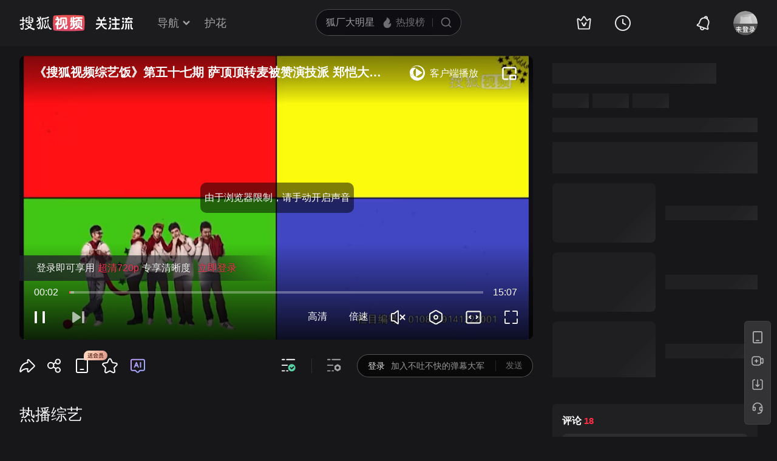

--- FILE ---
content_type: text/html;charset=GBK
request_url: https://hotvrs.js.tv.itc.cn/videoinfo/2911341/83062050/8373574/init_video_info.js
body_size: 179
content:
init_video_info({"width":960,"isai":0,"dm":2,"arid":14,"pic170110":"http://bd4944a8.vrs.imgcdn.sohucs.com/img/o_zoom,w_170,h_110/video_hor_83062050.jpg","height":540,"voteId":"","voteRegion":1,"fee":0,"age":"","labelFirstIds":"[1]","early":0,"isUseDash":0,"maskDM":0,"maskDMFileUrl":"","isOpenAIDanmu":0,"supportType":0,"tvInsertAdTime":0,"tvInsertAdTimeDouble":0.0,"aidPackage":"","tvFeeType":0,"isMaskSerious":0,"tvPlayType":0});

--- FILE ---
content_type: text/html; charset=utf-8
request_url: https://data.vod.itc.cn/ipinfo?json=1&platform_source=pc
body_size: 128
content:
{"Area":"美国[50]","X-FORWARDED-FOR":"3.142.97.140","live_play":"[3016, 3014, 3006]","MACHINE_ID":231,"Remote":"10.19.28.147","vod_play":"[2821, 2803, 2822, 2804]","Net":"其它[10]","ClientIP":"3.142.97.140","X-REAL-IP":"3.142.97.140"}

--- FILE ---
content_type: text/html;charset=GBK
request_url: https://hot.vrs.sohu.com/vrs_star_video_clips.action?vid=2911341&platform_source=pc
body_size: -23
content:
{"albumTvPic":"http://photocdn.tv.sohu.com/img/o_zoom,w_144,h_144/20150108/vrsa_hor8373574.jpg"}

--- FILE ---
content_type: text/html; charset=utf-8
request_url: https://data.vod.itc.cn/ipinfo?json=1
body_size: 127
content:
{"Area":"美国[50]","X-FORWARDED-FOR":"3.142.97.140","live_play":"[3016, 3014, 3006]","MACHINE_ID":232,"Remote":"10.18.20.29","vod_play":"[2821, 2803, 2822, 2804]","Net":"其它[10]","ClientIP":"3.142.97.140","X-REAL-IP":"3.142.97.140"}

--- FILE ---
content_type: text/css
request_url: https://css.tv.itc.cn/channel/playv6/nav.css
body_size: 7373
content:
:root{--red:#FD4A61;--wred:#FF2E43}svg.icon{display:block;width:100%;height:100%}.areaTop{position:relative;background:#1c1c1f;padding:0;color:var(--C1-60)}.areaTop:before{content:'';height:76px;display:block;margin-bottom:16px}.areaTop .area{position:fixed;top:0;left:0;right:0;height:76px;width:100%;background:#1c1c1f;z-index:115;display:flex;flex-direction:row;align-items:center;min-width:1223px;max-width:2364px;margin:0 auto}.areaTop .hd-logoMini{margin:0 40px 0 30px;display:flex;align-items:center}.hd-gzl{display:flex!important;position:relative;margin-left:16px;color:#fff}.hd-gzl:hover{color:var(--CHover)}.fico-bell .red-tips,.hd-gzl .gzl-tips{display:none;position:absolute;font-size:12px;font-weight:600;line-height:12px;color:#fff;border-radius:50px;background:linear-gradient(116deg,#fd6b6b 0,#ff2958 101%);padding:2px 4px;right:-6px;top:-9px;transform:translateX(50%);min-width:16px;text-align:center;box-sizing:border-box}.hd-fBox.hd-fBox-bell .hd-fBtn{width:28px;height:28px}.fico-bell{position:relative}@keyframes bellShake{0%{transform:rotate(0)}26.6%{transform:rotate(9deg)}53.3%{transform:rotate(-9deg)}86.6%{transform:rotate(6deg)}100%{transform:rotate(0)}}.fico-bell .red-tips{right:-4px;top:-5px}.fico-bell .red-tips.nonum{width:8px;height:8px;top:-1px;right:0;min-width:auto}#nav_logo{width:112px;height:36px;display:block}.hd-subMenu{display:flex;flex-direction:row;flex-shrink:0;font-size:18px;color:var(--C1-60)}.hd-subMenu li{margin-right:24px}.hd-subMenu li .txt-end{display:inline-block;width:12px;height:12px;line-height:12px;padding:0;margin-left:4px;transition:transform .2s ease}.hd-subMenu li:hover .txt-end{transform:rotate(180deg)}.hd-subMenu li.on .hd-nav-main{display:block!important}.hd-subMenu li .txt{font-size:18px;line-height:18px;opacity:.6;display:block;color:#fff;font-weight:500}.hd-subMenu li .txt:hover{text-decoration:none}.hd-subMenu li .txt:hover .txt-end,.hd-subMenu li:hover .txt .txt-end{transform:rotate(180deg)}.hd-subMenu li .txt-end{display:inline-block;width:12px;height:12px;line-height:12px;padding:0;margin-left:6px;vertical-align:middle;transition:transform .2s ease;margin-top:-3px}.hd-subMenu li .txt:hover,.hd-subMenu li:hover .txt{color:var(--red);opacity:1}.hd-subMenu .hd-subnav.on .hd-nav-channel-more{display:block!important}.hd-subMenu .hd-nav-channel-more{display:none;background:rgba(45,45,48,.8);position:absolute;left:30px;backdrop-filter:blur(20px);-webkit-backdrop-filter:blur(20px);border-radius:6px;top:66px}.hd-header-cols2 .hd-subMenu .hd-nav-channel-more,.sort-hd-header .hd-subMenu .hd-nav-channel-more{background:rgba(43,42,56,.8)}.hd-subMenu .hd-nav-channel-more::before{content:"";display:block;width:0;height:0;line-height:0;display:inline-block;border-left:7.5px solid transparent;border-right:7.5px solid transparent;border-bottom:9px solid rgba(45,45,48,.8);position:absolute;top:-9px;left:237px}.hd-header-cols2 .hd-subMenu .hd-nav-channel-more::before{border-bottom:9px solid rgba(43,42,56,.8)}.hd-nav-main{position:relative}.hd-subnav.on .hd-nav-main{padding:20px 31px 4px;font-size:16px;margin:0;overflow:hidden;color:#fff}.hd-subnav.on .hd-nav-main .nav-item{float:left;position:relative;margin-right:24px}.hd-subnav.on .hd-nav-main .nav-item-row span{opacity:.65;color:#fff}.hd-subnav.on .hd-nav-main .nav-item-row span a:hover,.hd-subnav.on .hd-nav-main .nav-item-row span:hover{opacity:1}.hd-subnav.on .hd-nav-main .nav-item-row .sort-bti{font-weight:500;margin-right:10px;width:64px;display:inline-block;opacity:1;position:relative}.hd-subnav.on .hd-nav-main .item3 .nav-item-row span,.hd-subnav.on .hd-nav-main .item4 .nav-item-row span{opacity:1}.hd-subnav.on .hd-nav-main .item2 .sort-bti{width:48px}.hd-subnav.on .hd-nav-main .sort,.hd-subnav.on .hd-nav-main .sort-end{width:79px;display:inline-block;opacity:.65}.hd-subnav.on .hd-nav-main .item2 .sort,.hd-subnav.on .hd-nav-main .sort-zongyi{width:96px;display:inline-block}.hd-subnav.on .hd-nav-main .nav-item-row{margin-bottom:16px}.hd-subnav.on .hd-nav-main .sort-bti:after{content:"";display:inline-block;height:14px;width:1px;position:absolute;right:1px;top:5px;opacity:.16;background:#fff}.hd-subnav.on .hd-nav-main .item3 .sort3{margin:0;width:90px;font-weight:500;display:inline-block}.hd-subnav.on .hd-nav-main .item4 .sort4{margin:0;width:58px;font-weight:500;display:inline-block}.hd-subnav.on .hd-nav-main .item4 .sort4:first-child{width:138px}.hd-subnav.on .hd-nav-main .item4 .sort4:nth-child(2){width:71px}.hd-subnav.on .hd-nav-main .item4 .sort4:last-child{width:84px}.hd-subnav.on .hd-nav-main .item3 .sort3:after{display:none}.hd-subnav.on .hd-nav-main .item3:after,.hd-subnav.on .hd-nav-main .item4:after{content:"";display:inline-block;width:1px;height:98px;position:absolute;top:-19px;right:0;background:linear-gradient(180deg,rgba(226,226,226,0) 8%,#d4d4d4 55%,rgba(226,226,226,0) 95%);opacity:.2;margin-top:0}.hd-subnav.on .hd-nav-main .item4{margin-right:36px}.hd-subnav.on .hd-nav-main .nav-other{float:right;margin-top:-3px;font-weight:500}.hd-nav-main .nav-vip::before{content:'';display:block;width:34px;height:34px;background:url(//css.tv.itc.cn/channel/v6/images/nav-vip-b.svg) no-repeat;margin:0 auto 8px}.hd-nav-main .nav-self::before{content:'';display:block;width:34px;height:34px;background:url(//css.tv.itc.cn/channel/v6/images/nav-self-b.svg) no-repeat;margin:0 auto 8px}.hd-subnav.on .hd-nav-main .nav-join,.hd-subnav.on .hd-nav-main .nav-self,.hd-subnav.on .hd-nav-main .nav-vip{float:left;display:block;text-align:center;font-size:14px}.hd-subnav.on .hd-nav-main .nav-vip{display:block;margin-right:32px}.hd-subnav.on .hd-nav-main .vip-ico{background:url(//css.tv.itc.cn/channel/v2/images/vip.svg) no-repeat 0 -30px;display:inline-block;width:27px;height:24px;vertical-align:middle}.hd-subnav.on .hd-nav-main .join-ico{background:url(//css.tv.itc.cn/channel/v2/images/join-self.svg) no-repeat;width:110px;height:60px;display:block}.hd-subnav.on .hd-nav-main .sort{margin-right:0}.hd-subnav.on .hd-nav-main .item3{margin-right:36px}.hd-subMenu .hd-subnav.on .hd-nav-channel-more{min-width:1480px}.areaTop .hd-hotWord{display:flex;width:calc(100% - 1334px);height:20px;line-height:20px;font-size:18px;color:var(--C1-60)}.hd-hotWord a{flex-shrink:0;margin-right:24px;color:#fff;font-weight:500;opacity:.6}.hd-hotWord a:hover{color:#f53851;opacity:1}sh-search{width:358px;--sh-search-width:358px;transition:width .2s ease}.areaTop .hd-soMini{margin-right:-180px}sh-search.act{width:432px;--sh-search-width:432px}@media screen and (max-width:1710px){sh-search{width:308px;--sh-search-width:308px}sh-search.act{width:326px;--sh-search-width:326px}.areaTop .hd-soMini{margin-right:-155px}}@media screen and (max-width:1420px){sh-search{width:238px;--sh-search-width:238px}sh-search.act{width:240px;--sh-search-width:240px}.areaTop .hd-soMini{margin-right:-120px}}.areaTop .hd-soMini{position:absolute;right:50%;top:50%;margin-top:-23px;z-index:1;border:1px solid rgba(255,255,255,.3);background:#050505;border-radius:25px}@media (max-width:2040px){.areaTop .hd-hotWord a:nth-child(n+4){display:none}}@media (max-width:1890px){.areaTop .hd-hotWord a:nth-child(n+3){display:none}}@media (max-width:1600px){.areaTop .hd-hotWord a:nth-child(n+2){display:none}}@media screen and (max-width:1544px){.hd-subnav.on .hd-nav-main .item4:after,.nav-other{display:none}.hd-subnav.on .hd-nav-main .item4{margin-right:0}.hd-subnav.on .hd-nav-main .item4 .sort4:last-child{width:48px}.hd-subMenu .hd-subnav.on .hd-nav-channel-more{min-width:1249px}}@media screen and (max-width:1312px){.hd-subMenu .hd-subnav.on .hd-nav-channel-more{min-width:1073px}.hd-subnav.on .hd-nav-main .nav-item{margin-right:0}.hd-subnav.on .hd-nav-main .nav-item-row .sort-bti{margin-right:4px;width:59px}.hd-subnav.on .hd-nav-main .sort{width:62px}.hd-subnav.on .hd-nav-main .item2 .sort,.hd-subnav.on .hd-nav-main .item3 .sort3,.hd-subnav.on .hd-nav-main .sort-zongyi{width:79px}.hd-subnav.on .hd-nav-main .item3{margin-right:25px}.hd-subnav.on .hd-nav-main .item3 .sort3:last-child{width:82px}.hd-subnav.on .hd-nav-main .item4 .sort4:first-child{width:126px}.hd-subnav.on .hd-nav-main .item4 .sort4:nth-child(2){width:59px}.hd-subnav.on .hd-nav-main .item4 .sort4{width:51px}.hd-subnav.on .hd-nav-main .item2 .sort-bti{width:45px}}.areaTop .hd-funMod{position:absolute;top:50%!important;transform:translateY(-50%);right:32px;display:flex;align-items:center}.hd-fBox{float:left;margin-left:26px;position:relative;display:flex;align-items:center;justify-content:center}.hd-fCont{background:#202026;border-radius:10px;position:absolute;top:50px;right:0;color:var(--C1-90);width:340px;height:260px;display:none;font-size:14px;box-sizing:border-box;box-shadow:0 1px 16px rgba(0,0,0,.5)}.hd-fCont:before{content:"";display:block;width:0;height:0;line-height:0;display:inline-block;border-left:7.5px solid transparent;border-right:7.5px solid transparent;border-bottom:9px solid rgba(46 ,46,61,.84);position:absolute;top:-9px;left:50%;margin-left:-4.5px}.hd-fBoxVis .hd-fCont{display:block;-webkit-animation:boxfadeIn .3s ease forwards;animation:boxfadeIn .3s ease forwards}@keyframes boxfadeIn{0%{opacity:0;-webkit-transform:translateY(10px);transform:translateY(10px)}to{opacity:1;-webkit-transform:translateY(0);transform:translateY(0)}}@-webkit-keyframes boxfadeIn{0%{opacity:0;-webkit-transform:translateY(10px);transform:translateY(10px)}to{opacity:1;-webkit-transform:translateY(0);transform:translateY(0)}}.hd-fBox .hd-fBtn{position:relative;display:block;text-align:center;cursor:pointer;-webkit-box-sizing:border-box;box-sizing:border-box;width:28px;height:28px}.fico-vip-tip{position:absolute;top:-8px;width:49px;left:16px}.hd-fBox .fico{display:block;width:100%;height:100%}.hd-fBox .fico-app-tip{position:absolute;top:-8px;left:16px;width:39px;height:16px}.areaTop .uico{display:inline-block;vertical-align:top;width:20px;height:36px;margin-right:8px}.hd-vip{width:360px;height:auto;padding:20px 25px;left:-169px}.hd-vip .hd-vip-box{display:flex;justify-content:space-between}.hd-vip .vipleft{margin-top:45px}.hd-vip .vip-item{margin-bottom:30px;font-weight:500}.hd-vip .vip-item .text{text-align:right;line-height:14px;font-weight:500}.hd-vip .vip-item .text:hover{color:var(--vipcolor)}.hd-vip .vip-item .vico{display:inline-block;margin-right:8px;width:20px;height:20px}.hd-vip .vip-item a{display:flex;align-items:center}.hd-vip .btn-joinvip{display:block;width:312px;height:34px;line-height:34px;color:#562117;font-weight:600;background-image:linear-gradient(90deg,#ffd4bc 0,#df9f8e 99%);border-radius:17px;text-align:center}.hd-vip .btn-joinvip:hover{background-image:linear-gradient(90deg,rgba(255,212,188,.7) 0,rgba(223,159,142,.7) 99%)}.hd-vip .qrbox{display:flex;flex-direction:column;width:156px;text-align:center}.hd-vip .qrbox .qr-title{color:rgba(230,168,152,.9);position:relative;margin-bottom:8px;line-height:18px}.hd-vip .qrbox .qr-title::after,.hd-vip .qrbox .qr-title::before{content:'';position:absolute;top:10px;width:26px;height:1px}.hd-vip .qrbox .qr-title::before{left:0;background-image:linear-gradient(90deg,rgba(235,203,194,0) 0,#d39b8f 100%)}.hd-vip .qrbox .qr-title::after{right:0;background-image:linear-gradient(90deg,#d39b8f 0,rgba(235,203,194,0) 100%)}.hd-vip .qrbox .qr-img{width:150px;height:150px;margin:0 auto 8px auto}.hd-vip .qrbox .qr-img img{width:100%}.hd-vip .qrbox .qr-desc{color:rgba(255,255,255,.8);line-height:18px;margin-bottom:10px}.hd-history{width:377px;height:auto;min-height:180px;max-height:490px;right:-172px;border-radius:10px}.hd-history-list{padding-top:18px;margin-bottom:24px}.hd-history-list-box{padding:0 24px;margin-top:24px;max-height:416px;overflow:auto;position:relative;box-sizing:border-box}.hd-history .item{position:relative;padding:0 0 0 133px;margin:0 0 10px 0;height:69px;overflow:hidden}.hd-history .item-photo{position:absolute;top:0;left:0;width:121px;height:69px}.hd-history .item-photo .photo{border-radius:6px;width:100%!important;height:100%!important}.hd-history .item-photo .update{display:none}.hd-history .item-bti{display:block;height:14px;line-height:14px;overflow:hidden;white-space:nowrap;text-overflow:ellipsis;text-align:left;margin-top:12px;margin-bottom:10px;font-family:PingFangSC-Medium}.hd-history .item-info{color:var(--C1-60);line-height:14px}.hd-history .item-info .fgx{display:inline-block;width:1px}.hd-history .item-info .see-pc,.hd-history .item-info .see-phone{background:url(//css.tv.itc.cn/channel/v2/header-images/see-ico.svg) no-repeat;display:inline-block;width:15px;height:13px;vertical-align:middle;margin:-2px 5px 0 0}.hd-history .item-info .see-phone{background-position:0 -20px;width:10px;height:16px}.hd-history .item .fgx{margin:0 8px}.hd-history .item:last-child{margin-bottom:0}.hd-history .date{position:relative;color:var(--C1-60)}.hd-history .check-box{display:none}.hd-history .check{position:absolute;top:0;right:24px;z-index:100;cursor:pointer;user-select:none;height:17px;line-height:17px}.hd-history .check .ipt-switch{margin-left:8px;display:inline-block;vertical-align:top}.hd-history .date-old{padding:0 0 10px 10px;margin-top:-3px}.hd-history-more{height:50px;text-align:center;line-height:50px;font-size:16px;border-top:1px solid rgba(255,255,255,.1)}.hd-history-more a{color:rgba(255,255,255);font-size:14px}.hd-history-more a:hover{color:var(--CHover)}.hd-history-tongbu{text-align:center;width:280px;height:320px;right:-118px}.hd-history-tongbu .history-tips{background:url(//css.tv.itc.cn/channel/playv4/play-nav/hd-history-tongbu.png) no-repeat center 8px/220px 164px;display:block;height:40px;margin:38px 0 0;color:#999;padding:150px 0 0;box-sizing:content-box}.hd-history-tongbu .history-more{background:var(--CHover);border-radius:20px;height:32px;line-height:32px;width:88px;margin:0 auto 10px;font-size:12px;color:#fff;cursor:pointer;letter-spacing:1px}.hd-history-tongbu .history-more:hover{background:rgba(231,60,49,.8)}.hd-history-no .history-nocont{background-size:200px 149px;color:#999;height:50px;text-align:center;padding:10px 0 20px 0}.hd-history-no .history-hot{margin:0 0 10px 10px}.hd-history-no .hot-list .item{margin:0 10px 15px}.hd-history-no .hot-list .item:hover{background:0 0}.hd-history-no .hot-list .item-bti{width:150px}.hd-history-no .zhuiju{position:absolute;top:0;right:0;display:inline-block;width:48px;height:24px;line-height:24px;text-align:center;border:1px solid var(--CHover);border-radius:14px;color:var(--CHover)}.hd-history-no .zhuiju:hover{background:var(--CHover);color:var(--C1)}.hd-history-list .item .active{display:none}.hd-history-list .item:hover .active{display:block}.hd-history-list .item .default{display:block}.hd-history-list .item:hover .default{display:none}.ipt-switch{display:block;height:17px;width:29px;position:relative;border-radius:16px;cursor:pointer;outline:0;z-index:0;margin:0;padding:0;border:none;-webkit-appearance:none;-moz-appearance:none;-ms-appearance:none;appearance:none}.ipt-switch:before{box-sizing:border-box;height:17px;width:29px;content:' ';position:absolute;left:0;top:0;background:#727275;border-radius:16px;z-index:1}.ipt-switch:after{box-sizing:border-box;height:13px;width:13px;content:' ';position:absolute;background:#fff;box-shadow:0 2px 2px 0 rgba(0,0,0,.25);border-radius:16px;z-index:2;top:2px;left:inherit;right:2px}.ipt-switch:checked{background:var(--CHover)}.ipt-switch:checked::before{display:none}.ipt-switch:checked::after{top:2px;left:2px}.hd-upload{width:146px;height:185px;right:-50px;padding:16px 0}.hd-upload ul{margin-bottom:11px}.hd-upload .upload-item{padding-left:24px;height:36px;line-height:36px;margin-bottom:2px}.hd-upload a{line-height:14px}.hd-upload a:hover{color:var(--CHover)}.hd-ifox{width:195px;height:auto;right:-76px;padding:16px 0}.hd-ifox ul{margin-bottom:11px}.hd-ifox .ifox-item{padding-left:24px;height:36px;line-height:36px;margin-bottom:2px}.hd-ifox .ifox-item div{line-height:36px}.hd-ifox .btn-try{color:var(--C1);display:block;width:147px;height:34px;line-height:34px;margin:0 auto;background-color:var(--CHover);border-radius:17px;text-align:center}.hd-ifox .btn-try:hover{background:var(--CHover-80)}.hd-app{width:198px;height:282px;text-align:center;right:-73px}.hd-app:before{left:103px}.hd-app img{margin-top:24px;border-radius:10px}.hd-app .app-tips{display:block;margin:12px 0 20px 0}.hd-app .btn-getvip{display:block;width:150px;height:32px;line-height:32px;background:var(--CHover);border-radius:18px;font-size:12px;color:var(--C1);margin:20px auto 0}.hd-app .btn-getvip:hover{background:var(--CHover-80)}.hd-fBtn-user{width:40px;height:40px;position:relative;display:block}.hd-fBtn-user .user-bub{position:absolute;top:0;left:20px;background:var(--CHover);height:14px;line-height:14px;font-size:12px;color:#fff;padding:0 6px;border-radius:7px;white-space:nowrap}.hd-fBtn-user .user-photo{width:40px;height:40px;border-radius:50%;box-sizing:border-box}.hd-fBtn-user .user-photo-vip{border:1px solid transparent;background-image:linear-gradient(180deg,#ffd5c5 0,#e59e89 100%);background-origin:border-box}.hd-fBtn-userlogin{background:0 0}.hd-fBtn-user .hd-fCont:before{right:13px}.hd-fBox-user{margin-left:33px}.hd-fBox-user .vip-user{background:url(//css.tv.itc.cn/channel/playv4/play-nav/vip.png) no-repeat left top/cover;width:15px;height:10px;position:absolute;top:13px;right:-5px;transform:rotate(55deg)}.hd-fBox .user-ico{position:absolute;height:14px;bottom:0;left:26px;width:28px}.hd-fBox .user-way{display:inline-block;width:15px;height:15px;vertical-align:top;background:url(//css.tv.itc.cn/channel/v2/header-images/login-logo.svg) no-repeat;background-size:90px 30px}.hd-fBox .way-phone{background-position:0 -15px}.hd-fBox .way-qq{background-position:-15px -15px}.hd-fBox .way-weixin{background-position:-30px -15px}.hd-fBox .way-sina{background-position:-45px -15px}.hd-fBox .way-zhi{background-position:-60px -15px}.hd-fBox .way-baidu{background-position:-75px -15px}.hd-person{width:276px;padding:22px 24px 0;height:251px}.hd-person:before{right:12px;left:auto}.hd-person-info{height:32px;padding:0;opacity:.9;font-weight:500}.hd-person-info .user{max-width:170px;white-space:nowrap;overflow:hidden;text-overflow:ellipsis;font-size:16px;background-image:url(//css.tv.itc.cn/channel/playv5/play-nav/icon-normal.svg);padding-right:25px;background-repeat:no-repeat;background-position:center right}.hd-person-info .exit{margin-top:1px;color:var(--C1-60)}.hd-person-info .exit:hover{color:var(--CHover);opacity:1}.hd-person-vip{margin:0 0 16px;color:#e8d4b7;position:relative}.hd-person-vip .adv{padding:0}.hd-person-vip .btn-xufei{position:absolute;right:10px;top:9px;width:80px;background-image:linear-gradient(128deg,#ffeddc 0,#ffc3a6 100%);box-shadow:inset 0 1px 0 0 rgba(255,255,255,.6);border-radius:15px;color:#692a1e;text-align:center;font-weight:600;line-height:30px}.hd-person-vip .btn-xufei:hover{background-image:linear-gradient(128deg,#fff4e9 0,#ffdccb 100%);box-shadow:inset 0 1px 0 0 #fff}.hd-person-vip .adv{-webkit-border-radius:8px;border-radius:8px}.hd-person-enter{color:var(--C1);display:block;position:relative;margin-bottom:17px}.hd-person-enter:after{content:"";position:absolute;top:35px;left:0;width:100%;height:1px;opacity:.4;background-image:linear-gradient(203deg,rgba(255,255,255,0) 0,rgba(255,255,255,.57) 50%,rgba(255,255,255,0) 96%)}.hd-person-enter .arr{float:right;margin:8px 3px 0;width:6px;height:6px;border-top:2px solid #fff;border-right:2px solid #fff;transform:translate3d(0,-50%,0) rotate(45deg)}.hd-person-enter:hover .arr{border-top:2px solid var(--CHover);border-right:2px solid var(--CHover)}.hd-person-fun{padding:16px 0 0 0}.hd-person-fun .item{display:inline-block;cursor:pointer;width:50%;float:left;margin:0 11% 16px 0;font-size:14px;color:rgba(255,255,255,.8);position:relative}.hd-person-fun .item:hover{color:var(--CHover)}.hd-person-fun .item-rss,.hd-person-fun .item-video{width:39%;margin:0 0 16px}.hd-person-fun .item .text{display:inline-block;vertical-align:middle;line-height:24px;height:24px}.hd-person-xufei{padding:10px 24px}.hd-person-xufei .item{color:#faac98}.hd-person-xufei .item:hover{color:var(--CHover)}.hd-person-xufei .xufei-info{height:90px;width:256px;background:url(//css.tv.itc.cn/channel/playv5/play-nav/bg-vip.png) no-repeat left top/cover;position:relative;padding:16px;box-sizing:border-box;margin-bottom:20px;margin-left:-14px}.hd-person-xufei .xufei-info .row1{font-size:16px;line-height:24px;font-weight:500}.hd-person-xufei .xufei-info .row2{margin-top:10px}.hd-person-xufei .xufei-info .user{color:#8f4f37;font-size:16px;max-width:12em;white-space:nowrap;overflow:hidden;text-overflow:ellipsis;background-image:url(//css.tv.itc.cn/channel/playv5/play-nav/icon-vip.svg);padding-right:25px;background-repeat:no-repeat;background-position:center right;font-weight:700}.hd-person-xufei .xufei-info .user{-webkit-text-fill-color:transparent;-webkit-background-clip:text;background-image:-webkit-linear-gradient(0deg,#c26d4e,#692a1e)}.hd-person-xufei .xufei-info .exit{position:absolute;color:#8e553d;font-size:14px;top:15px;right:16px}.hd-person-xufei .xufei-info .exit:hover{color:var(--CHover)}.hd-person-xufei .xufei-info .vip-tips{display:none}.hd-person-xufei .xufei-info .btn-xufei-ico{position:absolute;right:16px;bottom:16px;width:80px;background-image:linear-gradient(128deg,#ffeddc 0,#ffc3a6 100%);box-shadow:inset 0 1px 0 0 rgba(255,255,255,.6);border-radius:15px;font-size:14px;color:#692a1e;text-align:center;font-weight:600;line-height:30px}.hd-person-xufei .xufei-info .btn-xufei-ico:hover{background-image:linear-gradient(128deg,#fff4e9 0,#ffdccb 100%);box-shadow:inset 0 1px 0 0 #fff}.hd-person-xufei .xufei-info .date{font-size:14px;color:#692a1e}.hd-person-xufei .hd-person-enter{color:#faac98}.hd-person-xufei .hd-person-enter:hover{color:var(--CHover)}.hd-person-xufei .hd-person-enter .arr{border-color:#faac98}.hd-person-xufei .hd-person-enter:hover .arr{border-top:2px solid var(--CHover);border-right:2px solid var(--CHover)}.hd-person-xufei .hd-person-enter:after{background-image:linear-gradient(203deg,rgba(185,148,137,0) 0,rgba(184,146,135,.57) 50%,rgba(132,91,81,0) 96%)}.hd-person-fun .item .ico{display:inline-block;vertical-align:middle;width:20px;height:20px;margin-right:8px}.hd-person-fun .item .tips{background:var(--CHover);height:14px;padding:0 5px;line-height:14px;color:#fff;font-size:12px;border-radius:24px;position:absolute;top:-3px;left:80px;display:none}.hd-login{text-align:center;width:420px;height:auto;padding:22px 44px}.hd-login:before{left:auto;right:12px}.hd-login-qr{display:flex}.hd-login-qr .hd-login-qr-left{width:139px;height:212px;margin-left:-18px;margin-right:14px;background-image:url(//css.tv.itc.cn/channel/v5/index-images/hd-login-bg.png);background-size:cover}.hd-login-qr .hd-login-qr-right .qr-tt{display:flex;align-items:center;justify-content:center;font-family:PingFangSC-Medium;font-size:16px;color:#fff;line-height:16px;font-weight:500}.hd-login-qr .hd-login-qr-right .qr-tt::after,.hd-login-qr .hd-login-qr-right .qr-tt::before{content:'';width:26px;height:1px;display:block;opacity:.2;background-image:linear-gradient(90deg,rgba(255,255,255,0) 0,#fff 100%);margin-right:8px}.hd-login-qr .hd-login-qr-right .qr-tt::after{background-image:linear-gradient(90deg,#fff 0,rgba(255,255,255,0) 100%);margin-left:8px;margin-right:0}.hd-login-qr .hd-login-qr-right .qr-desc{font-family:PingFangSC-Regular;font-size:14px;color:rgba(255,255,255,.7);text-align:center;line-height:14px;margin-top:15px}.hd-login-qr .hd-login-qr-right .qr-desc:last-child{margin-top:6px}.hd-login-qr .hd-login-qr-right .qr-desc span{color:#f53851}.hd-login-photo{border-radius:8px;margin-top:16px}.hd-login-logo{color:#999;position:relative;margin-top:36px;display:flex;align-items:center;justify-content:space-between}.hd-login .other{position:absolute;bottom:50px;left:187px}.hd-login .eico{background:url(//css.tv.itc.cn/channel/playv4/play-nav/hd-login-logo.svg) no-repeat;cursor:pointer;width:32px;height:32px}.hd-login .eico:hover{opacity:.6}.hd-login .eico-qq{background-position:-40px 0}.hd-login .eico-weixin{background-position:-80px 0}.hd-login .eico-sina{background-position:-120px 0}.hd-login .eico-zhi{background-position:-160px 0}.hd-login .eico-baidu{background-position:-200px 0}.hd-login .zhuce{position:absolute;top:16px;right:16px;color:rgba(255,255,255,.7);font-family:PingFang-SC-Medium;font-size:14px;line-height:14px;font-weight:500}.hd-login .zhuce:hover{color:#f53851}.areaTop .hd-funMod{display:none}.hd-funMod a:hover{color:#fd4a61}.hd-fBox{margin-left:36px;position:relative;display:flex;align-items:center;justify-content:center}.hd-fBox-upload .hd-fBtn{width:32px;height:32px}.hd-fBox .fico-upload{width:32px;height:32px;background-image:url(//photocdn.tv.sohu.com/img/20250604/pic_org_5166eb6b-35bc-4624-819b-005f824c4519.png);background-size:100% 100%;transition:all .3s}.hd-fBox .fico-upload:hover{transform-origin:center center;transform:scale(1.15)}.hd-fBtn{padding-top:0;padding-bottom:0}.hd-fBox .fico{color:rgba(255,255,255,.9)}.hd-fBox .fico:hover{color:#fd4a61}@font-face{font-family:DINSchrift;src:url('//css.tv.itc.cn/channel/gzl/images/DINEngschrift.woff') format('woff');font-weight:400;font-style:normal}.hd-person{padding:0 10px 10px 10px;background:0 0;background-image:url('//css.tv.itc.cn/channel/gzl/images/bg-black-normal.svg');background-size:100%;backdrop-filter:none;-webkit-backdrop-filter:none;width:276px;height:303px;box-shadow:none;top:49px}.hd-person:before{display:none}.hd-person *{box-sizing:border-box}.hd-person .user-layer{width:256px;height:84px;border-radius:10px;opacity:1;display:flex;flex-direction:column;padding:9px 0;margin-top:16px}.hd-person .row{display:flex;flex-direction:row;justify-content:space-between;width:100%;align-items:center;font-size:14px;font-weight:500;line-height:22px;color:rgba(255,255,255,.6);margin-bottom:12px;padding:0 10px}.hd-person .row:last-child{margin-bottom:0;padding:0}.hd-person .user-info{display:flex;align-items:center;width:182px}.hd-person .user-info img{margin-left:4px}.hd-person .nick{font-size:16px;font-weight:600;color:rgba(255,255,255,.9);white-space:nowrap;overflow:hidden;text-overflow:ellipsis}.hd-person .exit{color:rgba(255,255,255,.6)}.hd-person .row .item{width:50%;text-align:center;font-size:14px;font-weight:500;display:flex;justify-content:center;align-items:center;color:rgba(255,255,255,.6)}.hd-person .row .num{display:flex;font-family:DINSchrift;font-size:24px;font-weight:500;line-height:24px;white-space:nowrap;margin-right:4px;color:#fff}.hd-person .row .txt{margin-top:3px}.hd-person .row a:hover,.hd-person .row a:hover .num,.hd-person a.hd-person-enter:hover{color:#fd4a61}.hd-person .row .fg-line{width:1px;height:30px;opacity:.5;display:flex;background:linear-gradient(181deg,rgba(255,255,255,0) 0,rgba(255,255,255,.5693) 52%,rgba(255,255,255,0) 99%)}.hd-person .hd-person-enter{line-height:14px;font-size:14px;font-weight:500;display:flex;justify-content:space-between;align-items:center;position:relative;padding:0 10px;margin-bottom:16px;color:rgba(255,255,255,.6)}.hd-person .hd-person-fun{padding:0;display:grid;grid-row-gap:14px;grid-template-columns:repeat(2,1fr);justify-content:space-between}.hd-person-fun .item{display:flex;align-items:center;width:auto;line-height:20px;margin:0 0 0 10px;color:rgba(255,255,255,.9)}.hd-person-fun .item:nth-child(2n){margin-left:19px}.hd-person-fun .item .text{margin-left:8px;line-height:20px;height:20px}.hd-person-fun .item .tips{display:none;position:absolute;top:-5px;left:86px;transform:translateX(-50%);padding:0 5px;min-width:16px;line-height:14px;text-align:center;background:#fd4a61;white-space:nowrap}.hd-person-fun .hd-person-enter{color:rgba(26,26,26,.6);padding:0 13px;margin-bottom:16px}.hd-person-enter:after{display:none}.hd-person-list{margin-bottom:16px}.hd-person-list:last-child{margin-bottom:0}.hd-person .line{width:100%;height:1px;opacity:.4;margin-bottom:16px;background:linear-gradient(90deg,rgba(255,255,255,0) 0,rgba(255,255,255,.5693) 52%,rgba(255,255,255,0) 99%)}.hd-person-xufei{background-image:url('//css.tv.itc.cn/channel/gzl/images/bg-black-vip.svg');color:#ffc8ba}.hd-person-xufei .user-layer{background-image:url('//css.tv.itc.cn/channel/gzl/images/bg-black-vip-card.svg');background-size:100%}.hd-person-xufei .row .fg-line{background:linear-gradient(181deg,rgba(184,146,135,0) 0,rgba(184,146,135,.5693) 52%,rgba(184,146,135,0) 99%)}.hd-person-xufei .nick,.hd-person.hd-person-xufei .num{color:#f5c3ad}.hd-person-xufei .item{color:#ffc8ba}.hd-person-xufei .exit,.hd-person-xufei .hd-person-enter,.hd-person-xufei .row .item{color:rgba(255,200,186,.6)}.hd-person-xufei .line{background:linear-gradient(90deg,rgba(184,146,135,0) 0,rgba(184,146,135,.5693) 52%,rgba(184,146,135,0) 99%)}
/* sohutv 2025-12-15 17:48:51 */


--- FILE ---
content_type: text/css
request_url: https://css.tv.itc.cn/channel/playv6/dmbar.css
body_size: 2834
content:
.tmBox-form{height:100%;width:100%;user-select:none;color:var(--C1-60);position:relative;z-index:111;line-height:normal}.tmBox-formIn{display:flex;align-items:center;box-sizing:border-box;justify-content:flex-end}.tm-tmbtn,.tm-tmsz{width:26px;height:26px;color:var(--C1);flex-shrink:0;position:relative;cursor:pointer;margin-right:24px}.tm-tmsp{width:1px;height:24px;opacity:.12;background:#fff;margin-right:24px;flex-shrink:0}.tm-tmbtn:hover,.tm-tmsz:hover{color:var(--CHover)}.tm-tmbtn .tm-btn-icon,.tm-tmsz .tm-btnset-icon{fill:currentColor}.tm-in-unlogin .tm-unlogin{display:block;color:#999;font-size:14px;white-space:nowrap}.tm-in-unlogin .tm-tmsz:hover{color:inherit!important}.tm-in-unlogin .input-holder,.tm-in-unlogin .tm-emot{display:none}.tm-unlogin{flex:1;display:none;line-height:34px;padding-left:17px}.tm-unlogin a{color:var(--C1-90);margin:0 10px 0 0;font-weight:500}.tm-unlogin a:hover{color:var(--CHover)}.tm-tmbtn .tm-btn-icon{width:100%;height:100%;fill:currentColor;display:none}.tm-tmbtn .icon-close{display:block}.tm-tmbtn-over .icon-open{display:block}.tm-tmbtn-over .icon-close{display:none}.tmBox-form .tm-tmbtn-unable,.tmBox-form .tm-tmbtn-unable:hover{cursor:default;color:#999!important}.tm-send{width:60px;height:18px;text-align:center;color:var(--C1-90);font-size:14px;border-left:1px solid rgba(255,255,255,.12);cursor:pointer;font-weight:500;flex-shrink:0}.tm-send:hover{color:var(--CHover)}.tm-send-unable,.tm-send-unable:hover{cursor:default;color:var(--C1-40)!important}.tm-tmsz-unable,.tm-tmsz-unable:hover{cursor:default;color:var(--C1-60)!important}.tm-in{color:var(--C1-60);height:38px;cursor:default;width:290px;border-radius:20px;display:flex;align-items:center;position:relative;flex-shrink:0}.tm-in input{background:0 0;color:var(--C1-90);font-size:14px;border:none;padding:0 16px 0 16px;height:100%;box-sizing:border-box;width:100%}.tm-in input:focus{outline:0}.tm-in input[type=text]::placeholder{color:rgba(255,255,255,.6)}.tm-in,.tm-in-unlogin .tm-in{border:1px solid rgba(255,255,255,.3);box-sizing:border-box;background:#09090a}.tmBox .tm-ainewicon{display:inline-block;width:26px;height:13px;vertical-align:middle}.tmBox .tm-aiswitch{height:17px}.tmBox .tm-aiswitch .aiswitch:checked{background:#e73c31}.tmBox .tm-aiswitch .aiswitch:checked::before{display:none}.tmBox .tm-aiswitch .aiswitch:checked::after{top:2px;left:2px}.tmBox .tm-aiswitch .aiswitch{height:17px;width:33px;position:relative;border-radius:16px;cursor:pointer;outline:0;z-index:0;margin:0;padding:0;border:none;-webkit-appearance:none;-moz-appearance:none;-ms-appearance:none;appearance:none}.tmBox .tm-aiswitch .aiswitch:before{box-sizing:border-box;height:17px;width:33px;content:' ';position:absolute;left:0;top:0;background:#727275;border-radius:16px;z-index:1}.tmBox .tm-aiswitch .aiswitch:after{box-sizing:border-box;height:13px;width:13px;content:' ';position:absolute;background:#fff;box-shadow:0 2px 2px 0 rgba(0,0,0,.25);border-radius:16px;z-index:2;top:2px;left:inherit;right:2px}.tm-tmrole{margin-left:4px;margin-right:0;width:26px;height:26px;background-size:22px 22px;border-radius:50%;border:2px solid #f53851;cursor:pointer;flex-shrink:0}.tm-tmrole-unable{cursor:default}.role-panel{width:297px;height:152px;padding:0 24px;background:#202026;box-shadow:0 1px 16px 0 rgba(0,0,0,.5);border-radius:10px;color:var(--C1-90);bottom:40px;left:0;position:absolute;z-index:10;user-select:none;cursor:default;display:none;box-sizing:border-box}.role-panel-page{width:340px}.role-panel-page ul{margin-left:20px}.role-panel ul{display:flex}.role-tt{margin:20px 0 16px 0}.role-item{position:relative;width:48px;margin-right:20px;flex-shrink:0;text-align:center}.role-item .role-head{width:48px;height:48px;box-sizing:border-box;border-radius:50%}.role-item .role-photo{width:40px;height:40px;border-radius:50%;cursor:pointer;box-sizing:border-box;background-size:cover;position:absolute;top:4px;left:4px}.role-item .role-vip{background:url(//css.tv.itc.cn/channel/playv6/images/icon-vip.svg) no-repeat;width:32px;height:16px;top:2px;right:-16px;position:absolute;cursor:pointer}.role-item .role-name{text-align:center;margin-top:7px!important;max-width:48px;white-space:nowrap;overflow:hidden;text-overflow:ellipsis}.role-panel .pleft,.role-panel .pright{width:14px;height:14px;top:76px;position:absolute;cursor:pointer}.role-panel svg{width:100%;height:100%;display:block}.role-panel .pleft{left:24px}.role-panel .pright{right:24px}.role-panel .pleft:hover,.role-panel .pright:hover{color:var(--CHover)}.role-panel .pleft.disabled,.role-panel .pright.disabled{color:var(--C1-40)}.tm-role-name{display:none;margin:0 -15px 0 5px;float:left;height:34px;line-height:34px;font-size:14px;flex-shrink:0}.tmBox{position:absolute;bottom:37px;right:-120px;box-sizing:border-box;width:267px;height:314px;border-radius:10px;background:#202026;box-shadow:0 1px 16px 0 rgba(0,0,0,.5);display:none;font-size:14px}.tm-tab{margin:20px 24px 12px 24px;display:flex;font-size:16px;color:var(--C1-60)}.tmti{cursor:pointer;position:relative;margin-right:24px}.tmti-on{color:var(--CHover)}.tmti-on:after{content:'';width:14px;height:2px;background-color:var(--CHover);position:absolute;bottom:-2px;left:50%;transform:translateX(-50%)}.tm-tmsz .tm-tips{display:none;width:156px;height:32px;background:rgba(231,60,49,.85);box-shadow:0 2px 8px 0 rgba(231,60,49,.25);font-size:12px;color:#fff;text-shadow:0 1px 1px rgba(0,0,0,.25);position:absolute;top:28px;left:-64px;line-height:32px;border-radius:4px;text-align:center}.tm-tmsz .tm-tips:before{content:'';display:block;border-top:6px solid transparent;border-left:6px solid transparent;border-right:6px solid transparent;border-bottom:6px solid rgba(231,60,49,.85);position:absolute;top:-12px;left:70px}.tmBox-set,.tmBox-set-vip{cursor:default;bottom:40px}.tmBox-set-vip{width:288px;height:182px;padding-top:56px}.tmBox-set-vip-txt{color:#fff;text-align:center;font-weight:500}.tmBox-set-vip-txt .yellow{color:#faac98;margin:0 4px}.tmBox-set-vip .btn{background:linear-gradient(90deg,#ffd4bc 0,#df9f8e 98%);border-radius:17px;font-size:14px;font-weight:600;color:#562117;width:134px;height:34px;line-height:34px;margin:24px auto 0 auto;cursor:pointer;text-align:center}.tmBox-set-vip .btn:hover{opacity:.9}.tmBox-set-vip .close{width:10px;height:10px;line-height:normal;font-size:0;position:absolute;right:10px;top:10px;cursor:pointer;color:#fff;opacity:.7}.tmBox-set-vip .close:hover{color:#e73c31;opacity:1}.tmBox-set-vip .close svg{fill:currentColor}.tmBox-set .step-dot{position:absolute;top:1px;width:1px;height:2px;background:#fff;border-radius:.5px}.tm-setgroup{margin:0 24px}.tm-setitem{display:flex;position:relative;align-items:center;padding:8px 0;background:0 0;line-height:18px;text-align:left}.tm-setitem{justify-content:space-between}.tm-setitem-label{width:56px;flex-shrink:0;white-space:nowrap}.tmaimask .tm-setitem-label,.tmcolor .tm-setitem-label{width:auto;display:inline-block}.tm-setitem-progress{width:115px;height:4px;display:inline-block;margin-left:10px;margin-right:10px;position:relative;border-radius:2px;background:rgba(255,255,255,.45);cursor:pointer;flex-shrink:0}.tm-setitem-progress:hover .tm-setitem-progress-inner:before{display:block}.tm-setitem-progress-inner{position:relative;height:4px;border-radius:2px;background:#de302d}.tm-setitem-progress-inner:before{display:none;position:absolute;top:-6px;right:-8px;width:16px;height:16px;border-radius:50%;background:var(--CHover);opacity:.354;content:""}.tm-setitem-progress-inner:after{display:block;position:absolute;top:-2px;right:-4px;width:8px;height:8px;border-radius:5px;background:var(--C1);content:""}.tm-setitem-progress-tip{width:40px;white-space:nowrap;overflow:hidden;text-overflow:ellipsis;flex-shrink:0}.tm-setitem-label{color:rgba(255,255,255,.85)}.tm-setitem-progress-tip{color:#fff}.tm-setdefault{border-top:1px solid rgba(255,255,255,.1);text-align:center;width:100%;height:44px;line-height:44px;position:absolute;bottom:0;color:var(--C1)}.tm-setdefault a{color:#fff;display:block}.tm-setdefault a:hover{color:#e73c32}.tm-sendset{margin:0 24px}.tm-color-title{color:var(--C1-90);text-align:left;margin-top:21px}.tm-color-box{display:flex;flex-wrap:wrap;justify-content:space-between}.tm-color-btn{position:relative;border-radius:14px;width:66px;height:28px;margin-top:10px;cursor:pointer;color:#262632;text-align:center;line-height:28px}.tm-color-btn.on:before{display:block}.tm-color-btn:before{content:'';display:none;width:72px;height:34px;position:absolute;top:-3px;left:-3px;border-radius:17px;border:1px solid #f53851;box-sizing:border-box}.tm-color-vip:after{content:'';display:block;position:absolute;top:-8px;right:-16px;width:32px;height:16px;background:url(//css.tv.itc.cn/channel/playv6/images/icon-vip.svg)}.tm-color-vip{background:linear-gradient(90deg,#ffd4bc 0,#df9f8e 98%);color:#562117}.tm-color-1{background:#fff}.tm-color-2{background:#ff453a}.tm-color-3{background:#ff8657}.tm-color-4{background:#b0ff57}.tm-color-5{background:#77f3ff}.tm-color-6{background:#b06aff}
/* sohutv 2024-04-23 17:24:29 */


--- FILE ---
content_type: text/css
request_url: https://css.tv.itc.cn/global/floatpanel.css
body_size: 4109
content:
.figure_keyframes{position:absolute;top:0;left:0;width:100%;overflow:hidden}.figure_keyframes{width:161px;height:91px;border-radius:4px}.figure_keyframes .figure_keyframes_pic{position:relative;width:auto;height:auto;max-width:none;max-height:none}.figure_keyframes .figure_keyframes_mask{position:absolute;top:0;left:0;content:" ";width:100%;height:16px;background-color:transparent;background-color:rgba(0,0,0,.5);border-top-left-radius:4px;border-top-right-radius:4px}.figure_keyframes .figure_keyframes_value{position:relative;margin:6px;height:4px;background-color:rgba(255,255,255,.4);border-radius:2px;overflow:hidden}.figure_keyframes .figure_keyframes_value_inner{position:absolute;top:0;left:0;width:1px;height:100%;border-radius:2px;background-color:#fff}.figure_video video{display:block;width:100%;height:100%;position:relative}@-webkit-keyframes ani_x_card_hover{0%{opacity:0;-webkit-transform:translateZ(0) scale(.9322)}50%{opacity:1}100%{opacity:1;-webkit-transform:translateZ(0) scale(1)}}@keyframes ani_x_card_hover{0%{opacity:0;transform:translateZ(0) scale(.9322)}50%{opacity:1}100%{opacity:1;transform:translateZ(0) scale(1)}}.x_poster_card_bd{position:absolute;z-index:99;width:236px;background:#fff;-webkit-user-select:none;-ms-user-select:none;user-select:none;display:none;visibility:hidden;opacity:0;box-shadow:0 28px 50px rgba(25,24,40,.35);overflow:hidden;border-radius:4px;-webkit-transition:opacity .1s ease,transform .1s ease;transition:opacity .1s ease,transform .1s ease}.x_poster_card_bd.ani_x_card_hover{will-change:transform;will-change:opacity;display:block;visibility:visible;opacity:1;-webkit-animation:ani_x_card_hover .2s ease backwards;animation:ani_x_card_hover .2s ease backwards}.x_poster_card .poster_card_video{zoom:1}.x_poster_card .figure_video.none,.x_poster_card .figure_video_outlink.none,.x_poster_card .figure_video_pic.none{display:none}.x_poster_card .figure_video_outlink,.x_poster_card .figure_video_pic{position:relative;display:block;width:100%;height:173px;overflow:hidden}.x_poster_card .figure_video,.x_poster_card .figure_video img{width:100%;height:100%}.x_poster_card .figure_video_pic .figure{position:absolute;left:50%;top:0;margin-left:-300px;width:600px;height:100%;text-align:center}.x_poster_card .figure_video_pic .figure img{display:inline-block;height:100%;width:auto;max-width:600px}.x_poster_card .video_content{position:relative;padding:15px 20px 50px;border-top:0;background:#1c1c20}.x_poster_card .video_title{display:block;color:#aaa;margin-right:-5px;white-space:nowrap;overflow:hidden;text-overflow:ellipsis;line-height:16px}.x_poster_card .video_title .tt{font-family:PingFangSC-Medium;font-size:16px;color:#fff;line-height:16px;display:block;overflow:hidden;text-overflow:ellipsis;white-space:nowrap}.x_poster_card .video_title .type{font-size:12px;line-height:30px;margin-right:10px}.x_poster_card .video_title a:hover{color:#e73c31}.x_poster_card .video_category{font-family:PingFangSC-Regular;font-size:12px;color:#fff;letter-spacing:0;line-height:20px;margin:10px 0}.x_poster_card .video_category span{background:#383838;border-radius:10px;padding:0 10px;display:inline-block;line-height:20px}.x_poster_card .video_honor{overflow:hidden;font-size:0;height:20px;margin:0 8px 6px 0}.x_poster_card .video_honor .icon_sm{color:#fff;vertical-align:top;margin-top:1px;padding:0 2px}.x_poster_card .honor_cup{display:inline-block;height:18px;background-color:#f4bd00;border:1px solid #f4bd00;border-radius:2px;margin-right:4px}.x_poster_card .cup_txt{display:inline-block;padding:0 1px;background-color:#fff;font-size:12px;line-height:18px;color:#f4bd00}.x_poster_card .honor_douban{display:inline-block;height:18px;background-color:#30c14c;border:1px solid #30c14c;border-radius:2px;margin-right:4px}.x_poster_card .honor_douban .icon_douban_sm{display:inline-block;width:16px;height:16px;font-size:12px;line-height:16px;text-align:center;color:#fff;background:0 0}.x_poster_card .douban_txt{display:inline-block;padding:0 1px;background-color:#fff;font-size:12px;line-height:18px;color:#30c14c}.x_poster_card .honor_weibo{display:inline-block;height:18px;background-color:#fe5b5b;border:1px solid #fe5b5b;border-radius:2px;margin-right:4px}.x_poster_card .weibo_txt{display:inline-block;padding:0 1px;background-color:#fff;font-size:12px;line-height:18px;color:#fe5b5b}.x_poster_card .video_tags{white-space:nowrap;overflow:hidden;text-overflow:ellipsis;font-family:PingFangSC-Regular;font-size:12px;color:#999;letter-spacing:0;line-height:20px}.x_poster_card .video_recommend{white-space:nowrap;overflow:hidden;text-overflow:ellipsis;font-size:12px;line-height:24px;color:#7a7a7a;margin-bottom:4px}.x_poster_card .video_recommend .hl{color:#ff6428}.x_poster_card .video_recommend .recommend_tit{color:#202020;margin-right:3px}.x_poster_card .video_review{max-height:56px;display:-webkit-box;overflow:hidden;white-space:normal;text-overflow:ellipsis;-webkit-box-orient:vertical;-webkit-line-clamp:2;word-wrap:break-all;word-break:normal;font-family:PingFangSC-Regular;font-size:12px;color:#999;line-height:20px}.x_poster_card .video_play{position:absolute;bottom:10px;left:0;width:100%;height:30px}.x_poster_card .btn_play{display:inline-block;width:100px;height:30px;margin-left:20px;cursor:pointer;background-image:url(//css.tv.itc.cn/channel/v2/header-images/zhui-btn-see.svg);background-position:0 -70px;background-repeat:no-repeat}.x_poster_card .btn_play:hover{background-position:0 -105px}.x_poster_card .video_btn{box-sizing:border-box;position:absolute;top:1px;right:20px;width:80px;height:30px;font-size:0;letter-spacing:-3px;text-align:right}.x_poster_card .video_btn .icon{display:inline-block;width:20px;height:20px}.x_poster_card .video_btn .video_btn_half{display:inline-block;width:50%;letter-spacing:normal;height:20px;font-size:12px}.x_poster_card .video_btn .line{position:absolute;top:2px;left:50%;width:1px;height:16px;font-size:0;background:#ddd}.x_poster_card .z_figure_collect .icon_collect{color:#999}.x_poster_card .z_figure_collect:hover .icon_collect{color:#ff6428}.x_poster_card .z_figure_collect .icon_collected{display:none}.x_poster_card .z_figure_collected .icon_collect{display:none}.x_poster_card .z_figure_collected .icon_collected{color:#ff6428;display:inline-block}.x_poster_card .z_figure_dl .icon_dl{color:#999}.x_poster_card .z_figure_dl .icon_dl_disabled{display:none}.x_poster_card .z_figure_dl:hover .icon_dl{color:#ff6428}.x_poster_card .z_figure_dl_disabled .icon_dl{display:none}.x_poster_card .z_figure_dl_disabled .icon_dl_disabled{cursor:default;color:#999;display:inline-block}.lte_ie8 .x_poster_card .video_content{border:1px solid #c6c6c6;border-top:0}.x_poster_card .figure_video{overflow:hidden}.x_poster_card .figure_video .figure_video_tools{background:0 0;z-index:2;position:absolute;bottom:-1px;left:0;right:0;width:auto;height:56px;letter-spacing:normal;color:#fff;font-size:12px;background:url(//css.tv.itc.cn/global/images/fp_ctrl_bg.svg);background-size:cover;white-space:nowrap;overflow:hidden;text-overflow:ellipsis}.x_poster_card .figure_video .figure_video_tools .figure_info{display:none}.x_poster_card .figure_video .figure_mute{display:none;position:relative;margin:10px;float:right;width:36px;height:36px;text-align:center;cursor:pointer}.x_poster_card .figure_video:hover .figure_mute{display:block}.x_poster_card .figure_video_source,.x_poster_card video{object-fit:cover;-webkit-transform:scale(1.4);-moz-transform:scale(1.4);-ms-transform:scale(1.4);transform:scale(1.4)}.figure_mute .btn,.video_btn .btn{display:inline-block;width:20px;height:20px;background:url(//css.tv.itc.cn/global/images/icon_floatpanel.png);background-size:45px;cursor:pointer}.video_btn .btn_collect{background-position:0 0}.video_btn .btn_collect.mark{background-position:-23.5px 0}.video_btn .btn_download{background-position:0 -22px}.video_btn .btn_download:hover{background-position:-23.5px -22px}.figure_mute .btn_mute{width:36px;height:36px;background:url(//css.tv.itc.cn/global/images/svg-volume.svg) no-repeat;background-size:contain}.figure_mute.muted .btn_mute{background:url(//css.tv.itc.cn/global/images/svg-volume-mute.svg) no-repeat;width:36px;height:36px;background-size:contain}.clearfix:after,.clearfix:before{content:".";display:block;height:0;visibility:hidden}.clearfix:after{clear:both}.clearfix{zoom:1}.card-overflow-visiblie{overflow:visible!important}.card-overflow-x-hidden{overflow-x:hidden!important}.x_poster_card_bd_big{position:absolute;z-index:14;width:400px;height:316px;-webkit-user-select:none;-ms-user-select:none;user-select:none;visibility:hidden;opacity:0;font-size:14px;color:#999;border-radius:4px;overflow:hidden}.x_poster_card_bd_big.open-card{will-change:transform,opacity,visibility}.hover-card-ani-item{will-change:transform}.x_poster_card_bd_big.lowShow{visibility:visible}.x_poster_card_bd_big .video_content{position:absolute;right:0;top:0;width:208px;height:100%;padding:30px 20px 20px;background:#1c1c20;box-sizing:border-box;border-top-right-radius:4px;border-bottom-right-radius:4px}.x_poster_card_bd_big video{display:block;width:100%;height:100%;object-fit:cover;-webkit-transform:scale(1.01);-moz-transform:scale(1.01);-ms-transform:scale(1.01);transform:scale(1.01)}.x_poster_card_bd_big .video_title{margin-bottom:15px}.x_poster_card_bd_big .video_title a{font-size:16px;color:#fff;max-width:100%;white-space:nowrap;overflow:hidden;text-overflow:ellipsis;display:block}.x_poster_card_bd_big .video_types{float:left;padding:0 10px;height:20px;line-height:20px;background:#383838;border-radius:10px;font-size:12px;color:#fff;white-space:nowrap;overflow:hidden;text-overflow:ellipsis;margin-bottom:15px;max-width:100%;box-sizing:border-box}.x_poster_card_bd_big .video_types .type{display:inline-block}.x_poster_card_bd_big .video_types .dot{display:inline-block;background:#fff;border-radius:50%;width:3px;height:3px;vertical-align:middle}.x_poster_card_bd_big .video_tags{white-space:nowrap;overflow:hidden;text-overflow:ellipsis;line-height:20px}.x_poster_card_bd_big .video_review{-webkit-box-orient:vertical;-webkit-line-clamp:10;word-wrap:break-word;display:-webkit-box;height:200px;overflow:hidden;line-height:20px;text-overflow:ellipsis;white-space:normal;word-break:break-all}.x_poster_card_bd_big .video_content .btn{background:0 0}.x_poster_card_bd_big .video_btn{position:absolute;bottom:20px;left:20px;width:168px}.x_poster_card_bd_big .btn_view{display:inline-block;width:100px;margin-right:30px;height:100%}.x_poster_card_bd_big .btn_download{width:30px;height:30px}.x_poster_card_bd_big .btn_download img{margin-top:7px;margin-left:6px;width:16px;height:15px}.x_poster_card_bd_big .btn_look{width:30px;height:100%}.x_poster_card_bd_big .btn-line{display:block;margin:0 0 15px;height:1px;background:rgba(185,185,185,.2)}.x_poster_card_bd_big .video_btn_bottom{color:#b1b1b1}.x_poster_card_bd_big .video_btn_bottom .btn-wrap{display:inline-block;width:48%;text-align:center}.x_poster_card_bd_big .video_btn_bottom .btn{display:block;width:19px;height:18px;text-align:center;margin:0 auto 13px}.x_poster_card_bd_big .video_btn_bottom span{display:block;text-align:center;margin:0 auto}.x_poster_card_bd_big .btn_view{display:inline-block;width:100px;margin-right:28px;height:100%}.x_poster_card_bd_big .btn_look{width:30px;height:100%}.x_poster_card_bd_big .figure_video_outlink{display:block;position:absolute;width:562px;height:100%;top:0;left:0;overflow:hidden}.x_poster_card_bd_big .bg{position:absolute;right:0;top:0;width:10px;height:100%;z-index:3;background:-webkit-linear-gradient(90deg,rgba(28,28,32,0) 0,#1c1c20 100%);background:-moz-linear-gradient(90deg,rgba(28,28,32,0) 0,#1c1c20 100%);background:-ms-linear-gradient(90deg,rgba(28,28,32,0) 0,#1c1c20 100%);background:-o-linear-gradient(90deg,rgba(28,28,32,0) 0,#1c1c20 100%);background:linear-gradient(90deg,rgba(28,28,32,0) 0,#1c1c20 100%)}.x_poster_card_bd_big .start_video_poster{position:absolute;right:0;top:0;width:100%;height:100%;opacity:1;object-fit:cover;-webkit-transform:scale(1.01);-moz-transform:scale(1.01);-ms-transform:scale(1.01);transform:scale(1.01)}.x_poster_card_bd_big .figure_video{width:100%;height:100%;overflow:hidden}.x_poster_card_bd_big .figure_info_wrap{display:block;position:absolute;top:20px;right:10px;width:78px;height:36px;line-height:36px;text-align:center;background:rgba(0,0,0,.3);border-radius:18px;font-size:12px;color:#fff;padding:0 15px;opacity:0;z-index:4}.x_poster_card_bd_big .figure_info_wrap.show{opacity:1;will-change:opacity;-webkit-transition:opacity .1s ease;transition:opacity .1s ease}.x_poster_card_bd_big .figure_info{padding-right:5px}.x_poster_card_bd_big .figure_info_wrap .figure_info_line{width:1px;height:12px;background:rgba(255,255,255,.2);border-radius:.5px;position:absolute;left:36px;top:12px;display:block}.x_poster_card_bd_big .figure_info_text{padding-left:5px}.x_poster_card_bd_big .figure_mute_wrap{position:absolute;bottom:17px;right:20px;width:36px;height:36px;text-align:center;z-index:4}.x_poster_card_bd_big .dm-wrap{position:absolute;top:20px;left:20px;height:36px;line-height:36px;padding:0 18px 0 25px;background:rgba(0,0,0,.5);border-radius:18px;font-size:14px;color:#fff}.x_poster_card_bd_big .dm-wrap:before{position:absolute;content:'';left:15px;top:15px;height:6px;width:6px;background:#e73c31;border-radius:3px}@media screen and (max-width:1560px){.x_poster_card_bd_big .video_content{padding-top:20px}.x_poster_card_bd_big .video_title{margin-bottom:10px}.x_poster_card_bd_big .video_types{margin-bottom:10px}}@media screen and (max-width:1100px){.x_poster_card_bd_big .video_content{padding:15px}}.hd-focus .x_poster_pugcvideo,.hd-focus .x_poster_vrsvideo{font-size:12px;border-radius:0}.x_poster_pugcvideo,.x_poster_pugcvideo_big,.x_poster_vrsvideo{position:absolute;top:0;left:0;width:100%;height:100%;border-radius:4px;overflow:hidden}.x_poster_pugcvideo video,.x_poster_pugcvideo_big video,.x_poster_pugcvideo_hotleft video,.x_poster_vrsvideo video{width:100%;height:100%;object-fit:cover}.x_poster_pugcvideo .figure_info_wrap,.x_poster_pugcvideo_hotleft .figure_info_wrap,.x_poster_vrsvideo .figure_info_wrap{position:absolute;top:5px;right:5px;text-align:center;background:rgba(0,0,0,.6);border-radius:12px;font-size:12px;width:36px;line-height:20px;opacity:0;height:auto}.x_poster_pugcvideo .figure_info_wrap.show,.x_poster_pugcvideo_hotleft .figure_info_wrap.show,.x_poster_vrsvideo .figure_info_wrap.show{opacity:1;will-change:opacity;-webkit-transition:opacity .1s ease;transition:opacity .1s ease}.x_poster_pugcvideo .figure_info,.x_poster_pugcvideo_hotleft .figure_info,.x_poster_vrsvideo .figure_info{color:#fff}.x_poster_pugcvideo .btn_play,.x_poster_vrsvideo .btn_play{position:absolute;top:0;left:0;right:0;bottom:0;width:120px;height:36px;line-height:36px;margin:auto;cursor:pointer;background:rgba(0,0,0,.7);box-shadow:0 2px 6px 0 rgba(0,0,0,.2);border-radius:18px;font-family:PingFangSC-Regular;font-size:14px;color:#fff;text-align:center}.x_poster_pugcvideo .btn_play:after,.x_poster_pugcvideo_hotleft .btn_play:after,.x_poster_vrsvideo .btn_play:after{content:'';width:0;height:0;border-top:6px solid transparent;border-bottom:6px solid transparent;border-left:9px solid #fff;position:absolute;right:14px;top:12px}.x_poster_pugcvideo .figure_mute,.x_poster_pugcvideo_hotleft .figure_mute,.x_poster_vrsvideo .figure_mute{position:absolute;bottom:0;right:5px;z-index:1}.x_poster_pugcvideo_hotleft{background:#f4f4f4;border-radius:4px;position:absolute;left:100%;margin-left:12px;padding:20px 20px 15px 20px;box-shadow:20px 20px 30px 0 rgba(0,0,0,.2);z-index:2}.x_poster_pugcvideo_hotleft .video-wrap{width:460px;height:258px;background:#000;border-radius:4px;overflow:hidden;position:relative}.x_poster_pugcvideo_hotleft .btn_play{position:absolute;right:20px;bottom:12px;width:100px;height:30px;line-height:30px;cursor:pointer;background:#1c1c20;border-radius:15px;font-family:PingFangSC-Regular;font-size:14px;color:#fff;text-align:center}.x_poster_pugcvideo_hotleft .btn_play:after{right:9px;top:9px}.x_poster_pugcvideo_hotleft .hotleft-tt{display:block;margin-top:15px;font-family:PingFangSC-Regular;font-size:16px;color:#111;text-align:left;line-height:24px;white-space:nowrap;overflow:hidden;text-overflow:ellipsis;width:350px}.x_poster_pugcvideo_hotleft .figure_info_wrap{top:10px;right:10px}.x_poster_pugcvideo_hotleft .figure_mute{bottom:5px;right:10px}.x_poster_pugcvideo_hotleft .hotleft_arrow{display:block;border:12px solid transparent;border-right:12px solid #f4f4f4;position:absolute;z-index:99;left:-23px}.x_poster_pugcvideo_big{border-radius:0}.x_poster_pugcvideo_big .figure_mute{position:absolute;bottom:5px;right:132px;z-index:1}.x_poster_pugcvideo_big .btn_play{position:absolute;bottom:8px;right:15px;width:100px;height:30px;cursor:pointer;background-image:url(//css.tv.itc.cn/channel/v2/header-images/zhui-btn-see.svg);background-position:0 -70px;background-repeat:no-repeat}.x_poster_pugcvideo_big .btn_play:hover{background-position:0 -105px}.x_poster_pugcvideo_big .figure_info_wrap{display:inline-block;width:108px;height:36px;background:rgba(0,0,0,.3);line-height:36px;border-radius:36px;text-align:center;position:absolute;top:12px;right:12px;color:#fff;font-size:12px}.x_poster_pugcvideo_big .figure_info_wrap:hover{color:#fff}.x_poster_pugcvideo_big .figure_info_wrap{opacity:0}.x_poster_pugcvideo_big .figure_info_wrap.show{opacity:1;will-change:opacity;-webkit-transition:opacity .1s ease;transition:opacity .1s ease}.x_poster_card_pugc{background:#1c1c20}.x_poster_card_pugc .video_content{position:relative;height:auto;padding:10px 15px 15px;border-top:0;background:#1c1c20}.x_poster_card_pugc .btn_play{margin:0;display:block}.btn-guanzhu{border:1px solid #e73c31;color:#e73c31;line-height:22px;cursor:pointer}.btn-yiguanzhu:hover{color:#3a3a3a}.btn-guanzhu,.btn-yiguanzhu{display:inline-block;position:absolute;top:0;right:0;text-align:center;box-sizing:border-box;-webkit-box-sizing:border-box;height:24px;width:60px;border-radius:17px;font-size:14px;font-weight:400}.x_poster_card .btn-guanzhu,.x_poster_card .btn-yiguanzhu{bottom:18px;right:15px;top:auto}.x_poster_card .figure-bti{margin-left:47px;font-size:16px}.x_poster_card .figure-bti-nosign{margin:10px 0 20px 47px}.body-black .x_poster_card .video_content,.body-black .x_poster_card_bd,.body-black .x_poster_card_bd_big .video_content{background:#212126}@media (prefers-color-scheme:dark){.x_poster_card .video_content,.x_poster_card_bd,.x_poster_card_bd_big .video_content{background:#212126}}
/* sohutv 2024-07-22 16:14:59 */


--- FILE ---
content_type: text/javascript; charset=utf-8
request_url: https://hui.sohu.com/mum/ipqueryjp?callback=jsonp1769249124993&platform_source=pc&_=1769249124994
body_size: 27
content:
typeof jsonp1769249124993 === 'function' && jsonp1769249124993({
  "ext_ip": "3.142.97.140",
  "urls": []
});

--- FILE ---
content_type: text/plain;charset=GBK
request_url: https://api.tv.sohu.com/v4/video/info/2911341.json?callback=jsonp1769249125418&site=1&api_key=88a12cee7016fe81ac2ab686d918bc7c&encoding=GBK&platform_source=pc&_=1769249125419
body_size: 4286
content:
jsonp1769249125418({"status":200,"statusText":"OK","data":{"aid":8373574,"album_name":"搜狐视频综艺饭","area":"内地","area_id":14,"caption_ver":1,"cate_code":"106101;106112;106118","cid":7,"clips_bytes_high":"42007932,39685725,40584701","clips_bytes_nor":"19723959,18459901,18852603","clips_bytes_original":"77425529,75430957,76423925,4777998","clips_bytes_super":"58915682,57380455,57479023","clips_duration_high":"300.002,300.002,307.32","clips_duration_nor":"300.002,300.002,307.32","clips_duration_original":"299.583,291.56,299.722,16.578","clips_duration_super":"300.002,300.002,307.32","create_time":1456709708000,"crid":50,"data_type":2,"download_url":"http://data.vod.itc.cn/?k=XZoIb81bwm12ZMX2gLsS0tABRMK7qho2NG2swmN7ZD6swm1UoTbcgmeUqFoV0F2V0SWSqm8VRDcsRheHWh6O5Bd388oL8txXg4ALq6viWpolbFdDy8wHqM14r&a=t9glcS37qfFCqfI60TcXhVxIw57OWg44RJH43vg4ZlpjfjEXC7WsU1IyGoGNTbAbtcAoD2sWYNsWY6S0mEAZD6sfYvsWJ6tfhdSotK2oMfiNL8cWh1tfh1svmeBNMvcNT1Cvm9Auh26ZTeVTpKCbE8MWp0WPJ1By40ve8NlhAXXom4goFv3gr","end_time":0,"ep":[{"v":"萨顶顶花式转麦被赞演技派 郑恺反串碧昂斯亮瞎众人眼","k":"51"},{"v":"黄晓明主动索吻惨遭拒绝 被砸“要害”倒地惨叫引围观","k":"349"},{"v":"李玟脏辫亮相唱摇滚再夺冠 容祖儿变身耿直girl成功吸粉","k":"442"},{"v":"夏克立长发蓝裙造型惊呆夏天 汪东城宋小宝鬼畜COS引热议","k":"645"},{"v":"黄菡退出非诚金星或补位 天天向上集齐奇葩姓名强势刷屏","k":"770"}],"fee":0,"feeChange":0,"file_size_4K_265_NS":0,"file_size_4K_NS":0,"file_size_blue":478374892,"file_size_high":122275872,"file_size_high_265":91489073,"file_size_mobile":46839081,"file_size_nor":57036463,"file_size_nor_265":50577680,"file_size_original":233991764,"file_size_super":173775160,"file_size_super_265":136634160,"first_cate_name":"综艺","has_caption":1,"hor_big_pic":"http://photocdn.tv.sohu.com/img/20241128/vrs83062050_594h1_pic6.jpg","hor_high_pic":"http://photocdn.tv.sohu.com/img/20241128/vrs83062050_j7W3M_pic2.jpg","hor_w16_pic":"http://photocdn.tv.sohu.com/img/20241128/vrs83062050_d164Y_pic22.jpg","hor_w8_pic":"http://photocdn.tv.sohu.com/img/20241128/vrs83062050_8E6m8_pic24.jpg","ip_limit":0,"isNonMemberTrySee":0,"isScreencapUrlExist":1,"isSohu":1,"is_original_code":1,"is_titbits":0,"is_trailer":0,"isai":0,"keyword":"搜狐视频综艺饭;搜狐视频综艺饭第五十七期;搜狐视频综艺饭直播;综艺搜狐视频综艺饭;汪东城鬼畜反串亮瞎眼;其他搜狐视频综艺饭;","labelTypes":[1],"lastTranEndTime":1612231255000,"latest_video_count":317,"longTitle":"","mobile_limit":2,"ori_hor_w16_pic":"http://photocdn.tv.sohu.com/img/20241128/vrsNew83062050_1732761512357.jpg","origin_album_id":8373574,"original_video_url":"http://tv.sohu.com/v/MjAxNjAyMjkvbjQzODgxNzcyNS5zaHRtbA==.html","pay_type":[0],"period":"57","play_count":265692,"play_count_format":"27万","precisionTitle":"","publish_time":"2016-02-29","publish_user_code":"UK020","publish_user_name":"相萌萌","score":8.7,"second_cate_name":"时尚;娱乐节目;资讯","serious":false,"show_date":"2016-03-02","site":1,"small_pic":"http://photocdn.tv.sohu.com/img/20241128/vrs83062050_3D3a1_pic8.jpg","start_time":0,"time_length_format":"15:08","tip":"15分8秒","total_duration":907.324,"total_video_count":500,"trySeeTime":0,"tvFeeSubType":0,"tvFeeType":0,"tvIsVr":0,"tvLastTranEndTime":1612231026000,"tvPic":"http://photocdn.tv.sohu.com/img/20160229/vrs83062050.jpg","tvPlayType":0,"tvPreviewPic":"http://photocdn.tv.sohu.com/img/Sample2/BackUp_Sample2/images/svc/20210202/83062050_2911341_v_H_094822_287665/83062050_2911341_v_H_094822_287665_big_160_90_15.jpg","tvSType":1,"tv_id":83062050,"update_date":1612231255000,"uploadFrom":0,"url_56_html5":"http://m.56.com/pa/v2911341.shtml","url_blue":"http://hot.vrs.sohu.com/ipad2911344_4970560251810_5122665.m3u8?plat=null&ssl=2","url_high":"http://hot.vrs.sohu.com/ipad2911341_4970560251810_5122662.m3u8?plat=null&ssl=2","url_high_265":"http://hot.vrs.sohu.com/ipad6863649_4970560251810_9074960.m3u8?plat=null&ssl=2","url_high_mp4":"http://data.vod.itc.cn/?k=j9sIWYo70O21eK1S0pbcgmeUqFoV0Y2svmWIHoINT1CvmN2ZM1mNOoioMyclBvs5BbOl2dboOA7fhvDqV1Rh40AbL1myMKmoAPHqM14r&a=jWlvzSPBoSwmqpwWt9glcS3L993ljlO24CjLjZq0akhvs3ICoL4MuTbNMp06bO1beDoGgY2VwmeBNMvcNT1CvmfdyL8FgVPARMX2gLsSqt8ISC7Jm5DE9lltplusarAkkCUE9aeXK30OCwCsvBSJSjU4Y,http://data.vod.itc.cn/?k=j9sIWYo70O21eK1S0pbcgmeUqFoV0Y2svmWIHoINT1CvmN2ZM1mNOoioMyclB64ZhcsWFdHyexgPmyWeePDo89LP2ytuTvWySXAPFXUyYk&a=jWlvzSPBoSwmqpwWt9glcS3EkklFjZoBESFboSYTxUwm4pFktvw3qil9jlDlJHlDJKOL4p3UhRamOHPINT1CvmfdyL8FgVPARMX2gLsSqt8IS3m0fOZjvjlsiOZoWBLS3IUP8oADmPWDEdmfVAWb4XF8w,http://data.vod.itc.cn/?k=j9sIWYo70O21eK1S0pbcgmeUqFoV0Y2svmWIHoINT1CvmN2ZM1mNOoioMyclBv4ZYcsWYNHeFeNgMotTYA702PbNJN2R8elhFevbJXUyYk&a=jWlvzSPBoSwmqpwWt9glcSC349v30E3bJWJ3taqoEZYkOClgSUOSs9lfqkO4xkjPOEOL4p3UhRamOHPINT1CvmfdyL8FgVPARMX2gLsSqt8IS3kH3F2jkBSJUxCcfFOjfx7oHFmXkaCqRlacv5z9wwAJK","url_high_screencap_mp4":"http://data.vod.itc.cn/?k=j9sIWYo70O21eK1S0pbcgmeUqFoV0Y2OWFoBuTWcNT1CvmN2ZM1mNOoioMyclBds5B6XZYcv8meWNhAGgeElZT9dRK94NOAWbePXPhXUyYk&a=jWlvzSk7omxd0prWt9glcS3qXHPBolOfcpsCjHj8skDkX5IDemk28JvX88cBf2wloJoGgY2dyMbivmeBNMvcNT1CvmfdyL8FgVPARMX2gLsSqt8IS3uJUBF9HaYxm1Gt55aqiavkSJEjSJG0ksAOwkAxSYiOr","url_html5":"http://m.tv.sohu.com/v2911341.shtml","url_nor":"http://hot.vrs.sohu.com/ipad6863648_4970560251810_9074969.m3u8?plat=null&ssl=2","url_nor_265":"http://hot.vrs.sohu.com/ipad6863650_4970560251810_9074971.m3u8?plat=null&ssl=2","url_nor_mp4":"http://data.vod.itc.cn/?k=j9sIWYo70O21eK1S0pbcgmeUqFoV0Y2OwmWIHoINT1CvmN2ZM1mNOoioMyclBeOlBvOfFc4WJA3e8yGNtcU06bFZKysb4wOD4sLlm47fw&a=jWlvzSs7qLoUqp1Wt9glcS3KEwjAS3FbO5l24lDExCPmEihDoljm4LqwHik3kLjQkAOL4p3UhRamOHPINT1CvmfdyL8FgVPARMX2gLsSqt8IS3GxkDhtROvalDoxvlYckglt3q7jZ54XaPUxahskCjWjr,http://data.vod.itc.cn/?k=j9sIWYo70O21eK1S0pbcgmeUqFoV0Y2OwmWIHoINT1CvmN2ZM1mNOoioMyclB6tfOcsWhcOoL6WR81ebt1byAW7e49byLwA0Ld65m47fw&a=jWlvzSs7qLoUqp1Wt9glcS3StpqTsajE4lF2ofFGEU59jvGC4k5BcSsd4RlFofOsXAOL4p3UhRamOHPINT1CvmfdyL8FgVPARMX2gLsSqt8IS3kj9OqsLJqckjPkHDNELjEa5FvOljPoSjAOLagsU7gOp,http://data.vod.itc.cn/?k=j9sIWYo70O21eK1S0pbcgmeUqFoV0Y2OwmWIHoINT1CvmN2ZM1mNOoioMyclBNX5B6sWYcRD2elDKECW8W2WEXXPMxFqVyGymWL5m47fw&a=jWlvzSs7qLoUqp1Wt9glcS3x4wBUECjLSwDdxlFC4Lq2E3Ilb66MDGeV849GoBNiNOoGgY2VwmeBNMvcNT1CvmfdyL8FgVPARMX2gLsSqt8IS3NqClm49kg9v5sJllgtZ5oowjpa5lb9Rqskwa49fIXPw","url_original":"http://hot.vrs.sohu.com/ipad2911343_4970560251810_5122664.m3u8?plat=null&ssl=2","url_original_mp4":"http://data.vod.itc.cn/?k=j9sIWYo70O21eK1S0pbcgmeUqFoV0Y2OWhoBuTWcNT1CvmN2ZM1mNOoioMyclBbOlBWO5VXAoVwsyAXGe8WAWOedDtsM04wLe4fHqM14r&a=jWlvzSPBoSwmqpoWt9glcS39qlhik9OA4fO0JH5M9ZYs4RlftwOWjHD8kwDFxHrCcEOL4p3UhRamOHPINT1CvmfdyL8FgVPARMX2gLsSqt8IS3SjkBoJmjLXWG2xSqOaZlGtACUcwhZowJTxijfoZOutY,http://data.vod.itc.cn/?k=j9sIWYo70O21eK1S0pbcgmeUqFoV0Y2OWhoBuTWcNT1CvmN2ZM1mNOoioMyclB6XfYcsWGeHuJdWbLvs8pCvWLNRPAbGDGN4eLCDbGXUyYk&a=jWlvzSPBoSwmqpoWt9glcS3e4UFhJW52Eir70aJSSZF4k9qN4LlGavIXqL6UhKWVWBoGgY2VwmeBNMvcNT1CvmfdyL8FgVPARMX2gLsSqt8ISCi4maFxHoAaWdBqZYMoijPq5O0qC5K45wBoaYaJfsi4Y,http://data.vod.itc.cn/?k=j9sIWYo70O21eK1S0pbcgmeUqFoV0Y2OWhoBuTWcNT1CvmN2ZM1mNOoioMyclBvORhcXWGcMyE83DSsGyeWRPVCBzTxLfSAOWheF5m47fw&a=jWlvzSPBoSwmqpoWt9glcS3bSUjKkmODtvIlfE14PtPg8ScebT0v8Tf206c70JWOhBoGgY2VwmeBNMvcNT1CvmfdyL8FgVPARMX2gLsSqt8IS3sTa55EpYhoCJ0cpqk9kdAaZafE9qxa5qQSl53XWO3Xp,http://data.vod.itc.cn/?k=j9sIWYo70O21eK1S0pbcgmeUqFoV0Y2OWhoBuTWcNT1CvmN2ZM1mNOoioMyclBvORYcsWhdHemXOqm8XRYv6y61mWesXeTPM02sm8DXUyYk&a=jWlvzSPBoSwmqpoWt9glcSCBO3DsxHl2OpjfawI7o6cRyVdOT2vMbmfI91gXvDKEUkWsU1IyGo2yt8BZMK7qhoGNTbAbtcAoD2i0MsUwm9Auh2Vg6etftcmgpEDWVvWuK8FNJvIHrUqwg2aWJ5oSFyEUK","url_super":"http://hot.vrs.sohu.com/ipad2911342_4970560251810_5122663.m3u8?plat=null&ssl=2","url_super_265":"http://hot.vrs.sohu.com/ipad6863651_4970560251810_9074972.m3u8?plat=null&ssl=2","url_super_mp4":"http://data.vod.itc.cn/?k=j9sIWYo70O21eK1S0pbcgmeUqFoV0Y2OfhoBuTWcNT1CvmN2ZM1mNOoioMyclB6tfYcsWJNHbOACbJvtN6k7oSoNWKoWhtyXDEW4PJXUyYk&a=jWlvzSPBoSwmqpPWt9glcS3JEU3mXiFAXSJfOmjFo63Ak5qAkUGBSvG3ckFNOvDWOKOL4p3UhRamOHPINT1CvmfdyL8FgVPARMX2gLsSqt8IS3UJpqzEv50cZDh9v3ysv7dS3wgJLwBOWsGckOKjkxgjp,http://data.vod.itc.cn/?k=j9sIWYo70O21eK1S0pbcgmeUqFoV0Y2OfhoBuTWcNT1CvmN2ZM1mNOoioMyclBeslB6OlVe7PTXboewseLKDuSXMDKWOZKX704fHqM14r&a=jWlvzSPBoSwmqpPWt9glcS3lkWBajClSxWJLHUJOxWXCOUOQOlYSXR1CXWDyJWdCtAOL4p3UhRamOHPINT1CvmfdyL8FgVPARMX2gLsSqt8ISCdk5OetUqZSWD3SCqzqfBHJljSH3FgEaDvJmFEtvIlo5,http://data.vod.itc.cn/?k=j9sIWYo70O21eK1S0pbcgmeUqFoV0Y2OfhoBuTWcNT1CvmN2ZM1mNOoioMyclBv45B6tfGc70EdbDEW6T8b3oTds0ACsbLd1bAd65m47fw&a=jWlvzSPBoSwmqpPWt9glcS3fxHhkcRYGqCq44iqKsWB7Jv7UOvIdyMcNW6PuNAX2ohoGgY2VwmeBNMvcNT1CvmfdyL8FgVPARMX2gLsSqt8IS3z0HY59ahpaU5QHmjLoWBHoSjgEkFftmqPT9JaXm58OK","vHeight":"540","vWidth":"960","ver_big_pic":"http://photocdn.tv.sohu.com/img/20241128/vrs_ver83062050_0Wa9Y_pic7.jpg","ver_high_pic":"http://photocdn.tv.sohu.com/img/20241128/vrs_ver83062050_6L7Y3_pic3.jpg","ver_small_pic":"http://photocdn.tv.sohu.com/img/20241128/vrs_ver83062050_7758Y_pic9.jpg","ver_w12_pic":"http://photocdn.tv.sohu.com/img/20160229/vrs_ver83062050.jpg","vid":2911341,"vid_4K_265_NS":0,"vid_4K_NS":0,"vid_blue":2911344,"vid_high":2911341,"vid_high_265":6863649,"vid_nor":6863648,"vid_nor_265":6863650,"vid_original":2911343,"vid_super":2911342,"vid_super_265":6863651,"video_big_pic":"http://photocdn.tv.sohu.com/img/20241128/vrs83062050_594h1_pic6.jpg","video_desc":"搜狐视频重磅打造全新节目《综艺饭》，为您奉上最新鲜、最热辣、最好笑、最奇葩的综艺饕餮大餐。承包亮点一网打尽，每周三九点准时上线。好基友，你还约么。","video_first_name":"萨顶顶转麦被赞演技派 郑恺大东鬼畜反串亮瞎眼","video_is_fee":0,"video_length_type":1,"video_name":"《搜狐视频综艺饭》第五十七期 萨顶顶转麦被赞演技派 郑恺大东鬼畜反串亮瞎眼","video_order":60,"video_sub_name":"汪东城鬼畜反串亮瞎眼","video_type":1,"vs":{"blue_format":"456.2MB","high_265_format":"87.3MB","high_format":"116.6MB","mobile_format":"44.7MB","nor_265_format":"48.2MB","nor_format":"54.4MB","original_format":"223.2MB","super_265_format":"130.3MB","super_format":"165.7MB"}}});

--- FILE ---
content_type: text/plain;charset=UTF-8
request_url: https://v4.passport.sohu.com/i/cookie/common?callback=passport4015_cb1769249130190&dfp=1769249130267&_=1769249130267
body_size: -296
content:
passport4015_cb1769249130190({"body":"","message":"Success","status":200})

--- FILE ---
content_type: application/x-javascript
request_url: https://js.tv.itc.cn/site/play/v5/pay_b77d5b.js
body_size: 7222
content:
/* sohutv 2024-09-04 16:04:11 */
!function(o){var s=window.sohuHD||{};s.pay={$sohuplayer:o("#sohuplayer #player"),isCanShow:!0,initPayTips:function(t){var p=this;p.isCanShow&&(p.renderCss(),"9001"!=window.cid?messagebus.subscribe("play.loaded_menu_vlist",function(i,e){p.data=e.data,t&&"vod"==t.type?a.init(t):(p.render(t,e),p.loadAlbumComodity())},null,null,{cache:!0}):t&&"vod"==t.type?a.init(t):p.render(t,{}))},render:function(i,e){var t=this;if(!o("#player_vipTips").length){if(i&&"only_menuTips"==i.type)t.menuTips(i.data);else if("trysee"==i)t.trySeeTips();else if("vipdefinition"==i)t.showTtitle="\u5f00\u901a\u4f1a\u5458\uff0c\u5373\u523b\u5c0a\u4eab1080p\u53ca\u4ee5\u4e0a\u753b\u8d28",t.txid="pg_viplogin",t.playerResolutionTips();else if(i&&"xiaoke"==i.type)t.xiaokeTips(i.uploadFrom);else{var p=t.data,a=0===p.size||p.totalSet==p.size;t.showTxt=a?"\u4f1a\u5458\u62a2\u5148\u770b\u5168\u96c6":"\u4f1a\u5458\u62a2\u5148\u770b",!i||200==i.status&&!i.data.mkey?(t.showTtitle="\u672c\u96c6\u5c5e\u4e8e\u4f1a\u5458\u5267\u96c6\uff0c\u8bf7\u60a8\u5f00\u901a\u4f1a\u5458\u89c2\u770b",t.txid="pg_episode_viplogin",t.playerTips()):"49999"==i.status?t.playerBlackTips():"49996"==i.status&&t.frozenAccountTips()}t.bindEvent()}},renderCss:function(){if(!this.isRenderCss){var i=["","<style>",".player_vipTips{position:absolute;left:0;top:0;right:0;bottom:0;background:#000;z-index:110;}",".vipTips-list .vi{background:url(//css.tv.itc.cn/channel/play_v1_img/vip/ico.svg) no-repeat 0 0;font-size:12px;}","#player_vipTips .close{background:url(//css.tv.itc.cn/channel/play_v1_img/vip/ico.png) no-repeat 0 2px;}",".yellow{color:#c79f6e;}",".btn-yellow{display:inline-block;background:url(//css.tv.itc.cn/channel/playv4/play/v1/btn-playervip.png) no-repeat;background-size:contain; height:36px;width:280px;line-height:36px;text-align:center;margin:0 auto 15px;border-radius:30px;font-size:16px;color:#000;cursor: pointer;position: relative;}",".btn-yellow:hover{text-decoration:none;color:#fff;}",".vipBox .row{margin:0 0 16px 0;width:300px;}",".vipBox .list_juji{background:none;}",".vipBox .jujiTab .juji_tips{background:none;}",".vipBox .btn-yellow{width:300px;border-radius:2px 2px 0 0;-webkit-border-radius:2px 2px 0 0;}",".vipBox .p1{margin:0 0 7px;}",".vipBox .p2{background:#000;height:28px;line-height:28px;color:#ccc;width:300px;border-radius:0 0 2px 2px;-webkit-border-radius:0 0 2px 2px;}",".vipTips{position:absolute;width:100%;height:auto;margin-top:0;transform:translateY(-50%);top:50%;}",".vipTipsIn,",".blackTipsIn{width:400px;height:200px;margin:0 auto;color:#a9a9a9;}",".vipTipsIn{height:100%;}",".vipTipsIn .btn-login{color:#e73c31;cursor: pointer;}","#menu .join_vip .btn-tips,",".vipTipsIn .btn-tips{background-image: linear-gradient(90deg, #FD6B6B 0%, #FF2958 100%); border-radius: 12px 12px 12px 0; font-size: 12px; color: #FFFFFF; height: 24px; line-height: 24px; position: absolute; padding: 0 10px; text-align: center;right:0;top:-18px;}",".blackTipsIn{padding-top:30px;}",".blackTipsIn .btn-yellow {width:auto;padding:0 30px;}",".vipTips .p1{margin:0 0 60px;font-size:20px;color:#FFFFFF;line-height:20px;font-weight:500;}",".vipTips .p2{margin:0 0 10px;}",".vipTips .p4{margin:48px 0 0;}",".vipTips .row{margin:0 0 20px;}","#player_vipTips .close{display:block;width:16px;height:16px;position:absolute;top:10px;right:10px;background-position:4px -135px;cursor:pointer;z-index:1;}","#player_vipTips .close:hover{background-position:4px -157px;}",".vipTips-list{margin:10px -30px 0 0;}",".vipTips-list .vi{display:inline-block;padding:0 0 0 30px;margin:0 30px 0 0;height:20px;line-height:20px;}",".vipTips-list .vi-2{background-position:0 -22px;}",".vipTips-list .vi-3{background-position:0 -47px;}","#menu .join_vip{background:#c79f6e;background: -webkit-linear-gradient(left,#c79f6e,#d3ac7d);background:linear-gradient(left,#c79f6e,#d3ac7d); height:36px;width:280px;line-height:36px;text-align:center;margin:0 !important;border-radius:30px;-webkit-border-radius:30px;font-size:16px;color:#000;cursor: pointer;position:relative;}","#menu .buy-album{font-size:14px;color:var(--C1-90);line-height:14px;font-weight:500;margin-top:24px;}","#menu .js-by-album{cursor:pointer;}","#menu .js-by-album:hover{color:var(--CHover);}",".join_vip_ico{background-position:0 -121px;vertical-align:middle;margin-right:10px;display:inline-block;width:25px;height:22px;}",".join_vip_ico{background: url(//css.tv.itc.cn/channel/playv4/play/icon_bigvip.svg) 0 0 no-repeat;width: 26px; height: 26px;margin-top: -3px;}",".resolution_tips {width:400px;height:200px;background:rgba(0,0,0,.7);position:absolute;z-index:110;bottom:90px;right:5px;border-radius:6px;}",".resolution_tips .vipTips{text-align: center;}",".resolution_tips .vipTips .p1{margin:0 0 34px;font-size:16px;color: #F2F2F2;line-height:18px;}",".resolution_tips .vipTips .row{margin:0;}",".resolution_tips .vipTips .row + p{margin-top:30px;}",".btn-buy{cursor:pointer;position:relative;display:block;margin:0 auto;width:290px;height:48px;line-height:48px;background-image:linear-gradient(100deg, #FFE7C4 0%, #FFCA91 71%);border-radius: 24px;font-family: PingFangSC-Medium; font-size: 16px; color: #3C2613; font-weight: 500;}",".vipTipsIn .btn-buy .btn-tips{right:0;}",".btn-buy-album{cursor:pointer;display:block;width:290px;height:48px;line-height:48px;box-sizing:border-box;border: 1px solid #FFD8A8; border-radius: 24px;font-family: PingFangSC-Medium; font-size: 16px; color: #FFD8A8; text-align: center; font-weight: 500;margin:32px auto 0;}",".vip_box{width: 288px;margin:29px auto;}",".player_dianying{font-family: PingFangSC-Medium; background: #13131A; display: flex; align-items: center; justify-content: center; flex-direction: column;}",".player_dianying .title{font-size: 24px; color: rgba(255,255,255,.9); line-height: 24px;}",".player_dianying .info{font-size: 22px; color: rgba(255,255,255,.6); line-height: 30px; max-width: 468px; margin-top: 28px;}",".player_dianying .desc{font-size: 16px; color: rgba(255,255,255,.4); line-height: 16px; margin-top: 20px; display: flex; align-items: center;}",".player_dianying .btnwap{font-size: 16px; line-height: 16px; width: 468px; display: flex; align-items: center; justify-content: center; margin-top: 56px;}",".player_dianying .btn{cursor:pointer;background: #302E3E; border-radius: 24px; color: rgba(255,255,255,.9); padding: 16px 0px; text-align:center;flex: 1;margin-left:16px;}",".player_dianying .btn:hover{opacity:.9;}",".player_dianying .btn-pack{background-image: linear-gradient(90deg, #FFD4BC 0%, #DF9F8E 100%);font-weight: 600;color: #562117;margin-left:0;}",".player_dianying .btn-refresh{cursor:pointer;font-size: 16px; color: rgba(255,255,255,.8); line-height: 16px; display: flex; margin-top: 56px;}","</style>"].join("");o("head").append(i),this.isRenderCss=!0}},trySeeTips:function(){var i=s.cookie("fee_status"),e=["",'<div id="player_vipTips" class="player_vipTips" style="background-color:rgba(0,0,0,.8);">','  <div class="vipTips abs fs14">','      <div class="vipTipsIn rel" style="width:460px;text-align:center;">','          <p class="p1">\u5c0a\u656c\u7684\u7528\u6237\uff1a\u8bd5\u770b\u5df2\u7ed3\u675f\uff0c\u5f00\u901aVIP\u4f1a\u5458\u89c2\u770b\u5b8c\u6574\u7248</p>','          <div class="row">','              <div class="btn-buy js-by-vip" pb-click="mc" data-pb-txid="fufei_trysee" data-pb-other="player">\u5f00\u901a/\u7eed\u8d39\u4f1a\u5458<span class="btn-tips">\u65b0\u7528\u6237\u9996\u67089.9\u5143</span></div>',"          </div>",'          <p class="p3">\u4f1a\u5458\u4e13\u4eab\u7279\u6743\uff1a</p>','          <ul class="vipTips-list cfix">','              <li class="vi vi-1">\u65b0\u7247\u62a2\u5148\u770b</li>','              <li class="vi vi-2">\u8d60\u9001\u89c2\u5f71\u5238</li>','              <li class="vi vi-3">\u89c2\u770b\u89c6\u9891\u65e0\u5e7f\u544a</li>',"          </ul>",3!=this.data.supportType||i?"":'<div class="btn-buy-album js-by-album" pb-click="mc" data-pb-txid="soloablum_player"></div>','          <p class="p4">\u5982\u60a8\u5df2\u662f\u4f1a\u5458\uff0c\u8bf7<span class="btn-login" pb-click data-pb-txid="login_trysee">\u767b\u5f55\u89c2\u770b></span></p>',"      </div>","  </div>","</div>"].join("");this.playerAppendHtml(e),messagebus.publish("statV2.ping",{type:"impress",txid:"fufei_trysee",other:"player"}),s.passport.getPassport()||messagebus.publish("statV2.ping",{type:"impress",txid:"login_trysee",other:"player"}),messagebus.subscribe("menu_pay_buyAlbum",function(i,e){messagebus.publish("statV2.ping",{type:"impress",txid:"soloablum_player"}),o("#player_vipTips .js-by-album").text("\u975e\u4f1a\u5458"+e.comodity.price/100+"\u5143\u770b\u5168\u96c6")},null,null,{cache:!0})},playerTips:function(i){var e=this,t=s.cookie("fee_status"),p=["",'<div id="player_vipTips" class="player_vipTips">',i?'<span class="close"></span>':"",'  <div class="vipTips abs fs14">','      <div class="vipTipsIn rel" style="text-align:center;">','          <p class="p1">',e.showTtitle,"</p>",'          <div class="row">','              <div class="btn-buy js-by-vip" pb-click="mc" data-pb-txid="pg_fufei" data-pb-other="player">\u5f00\u901a/\u7eed\u8d39\u4f1a\u5458<span class="btn-tips">\u65b0\u7528\u6237\u9996\u67089.9\u5143</span></div>',"          </div>",'          <p class="p3">\u4f1a\u5458\u4e13\u4eab\u7279\u6743\uff1a</p>','          <ul class="vipTips-list cfix">','              <li class="vi vi-1">\u65b0\u7247\u62a2\u5148\u770b</li>','              <li class="vi vi-2">\u8d60\u9001\u89c2\u5f71\u5238</li>','              <li class="vi vi-3">\u89c2\u770b\u89c6\u9891\u65e0\u5e7f\u544a</li>',"          </ul>",3!=e.data.supportType||t?"":'<div class="btn-buy-album js-by-album" pb-click="mc" data-pb-txid="soloablum_player"></div>','          <p class="p4">\u5982\u60a8\u5df2\u662f\u4f1a\u5458\uff0c\u8bf7<span class="btn-login" pb-click data-pb-txid="',e.txid,'">\u767b\u5f55\u89c2\u770b></span></p>',"      </div>","  </div>","</div>"].join("");e.playerAppendHtml(p),messagebus.publish("statV2.ping",{type:"impress",txid:"pg_fufei",other:"player"}),messagebus.subscribe("menu_pay_buyAlbum",function(i,e){messagebus.publish("statV2.ping",{type:"impress",txid:"soloablum_player"}),o("#player_vipTips .js-by-album").text("\u975e\u4f1a\u5458"+e.comodity.price/100+"\u5143\u770b\u5168\u96c6")},null,null,{cache:!0})},loadAlbumComodity:function(){var t=this;t.isloaded||(t.isloaded=!0,!s.cookie("fee_status")&&3==t.data.supportType&&s._payalbum&&s._payalbum.loadPlayListComoditiy(t.data.playlistid).then(function(i){if(200==i.status&&i.data&&i.data.cate_comodities&&i.data.cate_comodities.length){var e=i.data.cate_comodities[0];t.comodity=e,messagebus.publish("menu_pay_buyAlbum",{comodity:e})}}))},playerResolutionTips:function(){var i=this,e=["",'<div id="player_vipTips" class="player_vipTips" style="background:transparent;">','    <div class="resolution_tips">','      <span class="close" pb-click data-pb-txid="player_resolution_close"></span>','      <div class="vipTips fs14">','          <div class="vipTipsIn rel">','              <p class="p1">',i.showTtitle||"\u5f00\u901a\u4f1a\u5458\uff0c\u5373\u523b\u5c0a\u4eab1080p\u53ca\u4ee5\u4e0a\u753b\u8d28","</p>",'              <div class="row">','                  <a href="javascript:void(0);" class="btn-yellow js-by-vip" pb-click="mc" data-pb-txid="pg_fufei" data-pb-other="player" style="margin:0;color:#000;"><span class="btn-tips">\u65b0\u7528\u6237\u9996\u67089.9\u5143</span></a>',"              </div>",s.passport.getPassport()?"":'<p>\u5982\u60a8\u5df2\u662f\u4f1a\u5458\uff0c\u8bf7<span class="btn-login" pb-click data-pb-txid="'+i.txid+'">\u767b\u5f55</span>\u89c2\u770b></p>',"          </div>","      </div>","    </div>","</div>"].join("");i.playerAppendHtml(e),messagebus.publish("statV2.ping",{type:"impress",txid:"pg_fufei",other:"player"})},playerBlackTips:function(){var i=["",'<div id="player_vipTips" class="player_vipTips">','  <div class="vipTips abs fs14" style="width:100%;">','      <div class="blackTipsIn rel tac">','          <p class="fs18 yellow mB20">\u8be5\u8d26\u53f7\u4f7f\u7528\u7528\u6237\u8fc7\u591a</p>','          <p class="mB20">\u8bf7\u4fee\u6539\u5bc6\u7801\u540e\u89c2\u770b</p>','          <a href="//passport.sohu.com/security/manage_password" class="btn-yellow" target="_blank" style="background-image: linear-gradient(221deg , #EDC87F 0%, #D2A96B 61%);">\u4fee\u6539\u5bc6\u7801</a> ',"      </div>","  </div>","</div>"].join("");this.playerAppendHtml(i)},frozenAccountTips:function(){var i=["",'<div id="player_vipTips" class="player_vipTips">','  <div class="vipTips abs fs14" style="width:100%;">','      <div class="blackTipsIn rel tac">','          <p class="fs18 yellow mB20">\u8be5\u8d26\u53f7\u4f7f\u7528\u7528\u6237\u8fc7\u591a\uff0c\u5df2\u88ab\u5c01\u53f7</p>','          <p class="mB20">\u5982\u6709\u7591\u95ee\u8bf7\u8054\u7cfb\u5ba2\u670d 400-881-6666</p>',"      </div>","  </div>","</div>"].join("");this.playerAppendHtml(i)},xiaokeTips:function(i){var e=["",'<div id="player_vipTips" class="player_vipTips">','  <div class="vipTips abs fs14" style="width:100%;display:flex;align-content:center;align-items:center;justify-content:center;color:#FFF;">','      <div class="rel tac">','          <p class="mB20">\u4ec5\u6307\u5b9a\u7528\u6237\u6216\u5df2\u8d2d\u4e70\u7528\u6237\u53ef\u89c2\u770b</p>','          <a href="https://my.tv.sohu.com/user/',window._uid,'" target="_blank" style="display:block;height:36px;width:140px;line-height:36px;text-align:center;border-radius:30px;margin:0 auto 20px auto;background:#e73c31;color:#FFF;cursor:pointer;">\u770bTa\u7684\u5176\u4ed6\u4f5c\u54c1</a>',s.passport.getPassport()?"":'<p >\u6307\u5b9a\u7528\u6237\u6216\u5df2\u8d2d\u4e70\u7528\u6237\u8bf7\u5148&nbsp;<span class="js-login" pb-click data-pb-txid="xk_login_icon" style="color:#e73c31;cursor:pointer;">\u767b\u5f55</span></p>',"      </div>","  </div>","</div>"].join("");this.playerAppendHtml(e)},playerAppendHtml:function(i){window._player?this.$sohuplayer.append(i):o("#sohuplayer #player")[0].outerHTML='<div id="player">'+i+"</div>"},menuTips:function(i){if("9001"!=window.cid){var e=this;e.isInitMenuTips||(e.isInitMenuTips=!0,messagebus.publish("statV2.ping",{type:"impress",txid:"pg_fufei",other:"playlist"}),messagebus.subscribe("menu_pay_buyAlbum",function(i,t){var p=o("#menu .js-by-album"),a='<svg style="width:12px;height:12px;vertical-align:middle;"><use xlink:href="#icon-arrow-right12"></use></svg>';p.length&&(messagebus.publish("statV2.ping",{type:"impress",txid:"soloablum_playlist"}),s.passport.getPassport()?s._payalbum.checkpermission({aid:e.data.playlistid,vid:window.vid,tvid:window.tvid}).then(function(i){if(200==i.status&&i.data&&i.data.is_album){var e=new Date(i.data.expire_time);e=e.getFullYear()+"\u5e74"+(e.getMonth()+1)+"\u6708"+e.getDate()+"\u65e5",p.text("\u5df2\u8d2d\u4e70\uff0c\u6709\u6548\u671f\u81f3"+e).show().removeClass("js-by-album").css("color","var(--C1-60)")}else p.html("\u975e\u4f1a\u5458"+t.comodity.price/100+"\u5143\u770b\u5168\u96c6"+a).css({display:"flex","align-items":"center"})}):p.html("\u975e\u4f1a\u5458"+t.comodity.price/100+"\u5143\u770b\u5168\u96c6"+a).css({display:"flex","align-items":"center"}))},null,null,{cache:!0}),messagebus.subscribe("play.loaded_menu_vlist_recomm",function(){o(".list_juji_tj").remove(),s.play.adjust()},null,null,{cache:!0}))}},bindEvent:function(){var e=this;e.hasBindEvent||(e.hasBindEvent=!0,o("#playerBar").delegate(".js-by-vip","click",function(){try{window._player&&_player.pause&&_player.pause()}catch(i){}s._payvip.init({txid:"pg_fufei"})}).delegate(".js-by-album","click",function(){try{window._player&&_player.pause&&_player.pause()}catch(i){}e.comodity&&s._payalbum.init({buyType:"album",playlistId:e.data.playlistid,albumName:e.data.albumName,poster:e.data.pic170_110})}).delegate(".js-login","click",function(){s.initLogin(),s.showLoginWinbox(function(){window.videoIsFee&&"1"==window.videoIsFee&&location.reload()})}).delegate("#player_vipTips .close","click",function(){o("#player_vipTips").remove(),window._player&&_player.emit&&_player.emit("page.paytips.close")}).delegate(".vipTipsIn .btn-login","click",function(){s.passport.getPassport()?s._payvip.init():(s.initLogin(),s.showLoginWinbox(function(){messagebus.subscribe("core.login.userinfo",function(i,e){2==e.feetype?location.reload():s._payvip.init()},null,null,{cache:!0})}))}))},showPayWin:function(){var i=encodeURIComponent(location.href),e=620,t=["","//film.sohu.com/pay/miniPay","?aid=",window.playlistId,"&vid=",window.vid,"&from=",i,"&plat=18","&app_id=1"].join("");if(!this.payWin){var p=new s.showWin({htmlStr:["",,'<div style="width:',e,'px;">','  <h4 style="margin:0;height:30px;line-height:30px;overflow:hidden;color:#666;padding:0 10px;font-size:14px;border-bottom:1px solid #ddd;background:#eee;">','      <a href="javascript:void(0)" title="\u5173\u95ed\u7a97\u53e3" style="font-family: arial;font-size: 18px;_font-size: 12px;font-weight: 700;color: #999;text-decoration: none;float: right;" id="closePayWinBtn">\xd7</a>',"  </h4>",'  <iframe id="payVipIfr" src="',t,'" style="width:',e,'px;height:560px;" scrolling="no" frameborder="0"></iframe>',,"</div>"].join(""),maskColor:"#000",opacity:".6"});p.initWin(),o("body").on("click","#closePayWinBtn",function(){p.closeWin()}),this.payWin=p}this.payWin.show()}};var a={payRef:s.pay,init:function(e){if(!o("#player_vipTips").length){var t=this,p=(e=this.config=o.extend({trysee:!1},e)).videoData;s._payVOD.loadRemindInfo({aid:p.plid||s.play.curPlid||"",vid:p.vid||"",tvid:p.tvid||p.vid||"",site:p.site||1}).then(function(i){200==i.status?t.render(i.data,p):t.payRef.playerAppendHtml('<div id="player_vipTips" class="player_vipTips player_dianying" style="font-size:20px;">'+(e.trysee?"\u6b64\u5185\u5bb9\u6682\u65f6\u65e0\u6cd5\u8d2d\u4e70":"\u6b64\u89c6\u9891\u6682\u65f6\u65e0\u6cd5\u89c2\u770b")+"</div>")})}},render:function(i,e){var t=this,p="";p=2==i.site?t.renderPugc(i):t.renderVrs(i),t.payRef.playerAppendHtml(p),t.payRef.bindEvent(),t.bindEvent(),messagebus.publish("statV2.ping",{type:"impress",txid:"fufei_preview"})},renderPugc:function(i){i=i||{};this.config.trysee;var e=i.otherPromotion,t=e.commodities&&e.commodities.length,p="";return i.isLogin?t&&(p=["",'<div class="btnwap">','    <div pb-click data-pb-txid="pg_preview_buttonone" class="btn btn-pack" data-ids="',e.commodities.join(","),'" data-defaultid="'+(e.defaultCommodityId||"")+'">',e.pugcButtonDesc,"</div>","</div>"].join("")):p=[,'<div class="btnwap">','    <div pb-click data-pb-txid="fufei_preview_login" class="btn btn-pack">',i.defButton,"</div>","</div>"].join(""),t?["",'<div id="player_vipTips" class="player_vipTips player_dianying">','    <div class="info">',e.pugcPromotionDesc,"</div>",p,"</div>"].join(""):'<div id="player_vipTips" class="player_vipTips player_dianying" style="font-size:20px;">'+e.defPugcPromotionDesc||"\u6b64\u5185\u5bb9\u6682\u65f6\u65e0\u6cd5\u8d2d\u4e70</div>"},renderVrs:function(i){var t=this,e=this.config.trysee,p=i.vrsPromotion[0];if(i.isLogin&&!p.buttons)return'<div id="player_vipTips" class="player_vipTips player_dianying" style="font-size:20px;">'+(e?"\u6b64\u5185\u5bb9\u6682\u65f6\u65e0\u6cd5\u8d2d\u4e70":"\u6b64\u89c6\u9891\u6682\u65f6\u65e0\u6cd5\u89c2\u770b")+"</div>";var a="";if(i.isLogin){a=['<div class="btnwap">'];var s="pg_preview_buttonone",n=o.grep(p.buttons||[],function(i){return i.commodities&&i.commodities.length||i.action&&-1!=i.action.indexOf("sohuvideo:")});o.each(n,function(i,e){0<i&&(s="pg_preview_buttontwo"),e.action&&-1!=e.action.indexOf("sohuvideo:")?a.push('<a href="'+decodeURIComponent(t.getUrlParamByUrl("urls",e.action))+'" target="_blank" pb-click data-pb-txid="'+s+'" class="btn '+(0==i?"btn-pack":"")+'">'+e.desc+"</a>"):a.push('<div pb-click data-pb-txid="'+s+'" class="btn '+(0==i?"btn-pack":"")+'" data-ids="'+e.commodities.join(",")+'" data-defaultid="'+(e.defaultCommodityId||"")+'">'+e.desc+"</div>")}),a.push("</div>"),a=a.join("")}else a=[,'<div class="btnwap">','    <div pb-click data-pb-txid="fufei_preview_login" class="btn btn-pack">',i.defButton,"</div>","</div>"].join("");return["",'<div id="player_vipTips" class="player_vipTips player_dianying">',e?'<div class="title">\u5c0a\u656c\u7684\u7528\u6237\uff1a\u8bd5\u770b\u5df2\u7ed3\u675f</div>':"",'    <div class="info">',p.playPromotionDesc,"</div>",a,e?'<div class="btn-refresh"><svg width="15" height="15" viewBox="0 0 17 17"><g fill="none" fill-rule="evenodd"><path d="M8.498 16.5A7.507 7.507 0 0 1 1 9a.434.434 0 0 1 .425-.425A.425.425 0 0 1 1.85 9a6.656 6.656 0 0 0 12.887 2.347A6.659 6.659 0 0 0 11.92 3.29 6.655 6.655 0 0 0 3.49 4.63a9.41 9.41 0 0 0-.45.57.425.425 0 0 1-.587.11.434.434 0 0 1-.11-.595c.16-.222.33-.434.51-.647a7.496 7.496 0 0 1 9.1-1.725A7.5 7.5 0 0 1 8.499 16.5Z" stroke="#A1A1A4"/><path d="M2 .5a1 1 0 0 1 1 1v3h3a1 1 0 1 1 0 2H2a1 1 0 0 1-1-1v-4a1 1 0 0 1 1-1Z" fill="#A3A3A3"/></g></svg>\u91cd\u65b0\u8bd5\u770b</div>':"","</div>"].join("")},getUrlParamByUrl:function(i,e){var t=new RegExp("(\\?|#|&)"+i+"=([^&#]*)(&|#|$)"),p=(e=e||location.href).match(t);return p?p[2]:""},bindEvent:function(){o("#player_vipTips").on("click",".btnwap .btn",function(){var i=o(this);if(s.passport.getPassport()){var e=i.attr("data-ids"),t=i.attr("data-defaultid");if(!e)return;s._payVOD.init({businessType:"advance_on_demand",commodityIds:e,defaultId:t})}else s.initLogin(),s.showLoginWinbox()}).on("click",".btn-refresh",function(){o("#player_vipTips").remove(),window._player&&_player.emit&&(_player.emit("page.paytips.close"),_player.replay())})}};messagebus.subscribe("play.openVipWin",function(i,e){s.pay.initPayTips(e)},null,null,{cache:!0})}(jQuery,window);

--- FILE ---
content_type: image/svg+xml
request_url: https://css.tv.itc.cn/player/img/vip_icon.svg
body_size: 700
content:
<?xml version="1.0" encoding="UTF-8"?>
<svg width="32px" height="16px" viewBox="0 0 32 16" version="1.1" xmlns="http://www.w3.org/2000/svg" xmlns:xlink="http://www.w3.org/1999/xlink">
    <title>会员标签-清晰度</title>
    <defs>
        <linearGradient x1="0%" y1="50%" x2="98.6380912%" y2="50%" id="linearGradient-1">
            <stop stop-color="#FFD4BC" offset="0%"></stop>
            <stop stop-color="#DF9F8E" offset="100%"></stop>
        </linearGradient>
    </defs>
    <g id="播放页改版-终" stroke="none" stroke-width="1" fill="none" fill-rule="evenodd">
        <g id="07会员剧" transform="translate(-442.000000, -360.000000)">
            <g id="Combined-Shape-2" transform="translate(224.000000, 145.000000)">
                <g id="会员选集" transform="translate(0.000000, 215.000000)">
                    <g id="编组-20备份-16" transform="translate(194.000000, 0.000000)">
                        <g id="编组" transform="translate(24.000000, 0.000000)">
                            <path d="M0,0 L26,0 C29.3137085,-6.08718376e-16 32,2.6862915 32,6 L32,16 L32,16 L6,16 C2.6862915,16 4.05812251e-16,13.3137085 0,10 L0,0 L0,0 Z" id="矩形" fill="url(#linearGradient-1)"></path>
                            <path d="M5.902,7.686 C6.562,7.323 7.189,6.938 7.772,6.531 L7.772,7.367 L13.261,7.367 L13.261,6.575 C13.822,6.971 14.416,7.345 15.054,7.675 L15.681,6.553 C13.877,5.695 12.293,4.507 10.918,3 L10.082,3 C8.806,4.43 7.211,5.618 5.286,6.564 L5.902,7.686 Z M12.887,6.289 L8.102,6.289 C9.026,5.607 9.818,4.848 10.5,4.034 C11.193,4.87 11.985,5.618 12.887,6.289 Z M13.822,13.197 L14.779,12.526 C14.229,11.734 13.459,10.788 12.458,9.71 L11.567,10.271 C11.93,10.689 12.271,11.096 12.59,11.492 C11.182,11.657 9.73,11.778 8.245,11.866 C8.861,11.228 9.4,10.469 9.862,9.611 L14.977,9.611 L14.977,8.489 L6.045,8.489 L6.045,9.611 L8.531,9.611 C8.146,10.315 7.684,10.997 7.134,11.646 C7.013,11.778 6.815,11.888 6.54,11.954 L6.848,12.955 C9.4,12.801 11.523,12.592 13.228,12.328 C13.437,12.614 13.635,12.911 13.822,13.197 Z M24.679,6.333 L24.679,3.33 L18.332,3.33 L18.332,6.333 L24.679,6.333 Z M23.568,5.343 L19.443,5.343 L19.443,4.342 L23.568,4.342 L23.568,5.343 Z M18.827,11.316 L18.827,7.994 L24.184,7.994 L24.184,11.14 L25.328,11.14 L25.328,6.949 L17.683,6.949 L17.683,11.316 L18.827,11.316 Z M17.111,13.263 C19.267,13.065 20.609,12.614 21.159,11.932 C21.687,11.393 22.028,10.293 22.182,8.621 L21.016,8.511 C20.939,9.809 20.653,10.733 20.158,11.261 C19.586,11.811 18.42,12.13 16.66,12.218 L17.111,13.263 Z M25.691,13.274 L26.307,12.317 C25.119,11.789 23.821,11.349 22.402,10.975 L21.83,11.822 C23.15,12.174 24.437,12.658 25.691,13.274 Z" id="会员" fill="#562117" fill-rule="nonzero"></path>
                        </g>
                    </g>
                </g>
            </g>
        </g>
    </g>
</svg>

--- FILE ---
content_type: text/javascript;charset=ISO-8859-1
request_url: https://search.vrs.sohu.com/p?title=&vid=2911341&cid=7&pid=8373574&u=17692491253906563215&y=&p=&refer=&ipcode=&landing_refer=&fuuid=&pageNum=1&pageSize=12&source=20&cateid=&cate=&var=similar&platform_source=pc
body_size: 3665
content:
var similar={"callback":"0_null_7_7_20_0,1_null_7_7_20_0,2_null_7_7_20_0,3_null_7_7_20_0,4_null_7_7_20_0,5_null_7_7_20_0,6_null_7_7_20_0,7_null_7_7_20_0,8_null_7_7_20_0,9_null_7_7_20_0,10_null_7_7_20_0,11_null_7_7_20_0","pageNo":1,"pageSize":12,"status":1,"totalCount":12,"videos":[{"relationType":0,"videoAlbumPic5":"http://photocdn.tv.sohu.com/img/20241223/vrsab_ver9915513.jpg","videoAlbumPic2":"http://photocdn.tv.sohu.com/img/20251110/vrs_hor_640_1734938914725_9915513_C8a29_picNew28.jpg","vtsTvSubName":"\u76f8\u58f0\u300a\u65b0\u5bf9\u6625\u8054\u300b","PDNA":"1#10002.7255_13-114000-3000011_3000011.0-0.0.0#043e6c7c8c664d4aa1b86aa2c53ab6b2#2","videoAlbumPic3":"","videoAlbumPic1":"http://photocdn.tv.sohu.com/img/20251110/vrs_hor_640_1734938914725_9915513_DPC87_picNew27.jpg","v_170_110":"http://photocdn.tv.sohu.com/img/20250103/vrs606244421_1735872863559_4bg6I_pic32.jpg","cmspid":0,"pid":9915513,"type":"0","vid":9374835,"commentCounts":0,"horBigPic":"","contCategory":"","videoTvPic":"","id":9374835,"tag":"","info":"","infoname":"","ab":0,"cateCode":"7","videoAlbumPlayCount":0,"videoPlayTime":"3207","firstName":"","infoothername":"","dailyPlayCounts":0,"videoTvPicExtend":"http://photocdn.tv.sohu.com/img/20250103/vrsNew606244421_1735872878354.jpg","videoMainActor":"","cid":"7","info2":"","videoBigPic":"http://photocdn.tv.sohu.com/img/20250103/vrs606244421_1735872863559_45415_pic2.jpg","videoAlbumTvVerPic":"http://photocdn.tv.sohu.com/img/20241223/vrsa_ver9915513.jpg","videoAlbumYear":"0","videoUrl":"http://tv.sohu.com/v/MjAyNTAxMDIvbjYyMDA0MDM5OS5zaHRtbA==.html","videoName":"\u300a\u7b11\u52a8\u5267\u573a2025\u300b20250102 \u76f8\u58f0\u300a\u65b0\u5bf9\u6625\u8054\u300b","cateid":0,"videoAlbumArea":"\u5185\u5730","videoAlbumContCategory":"","playlistId":"9915513","vtsFirstTitle":"\u76f8\u58f0\u300a\u65b0\u5bf9\u6625\u8054\u300b","videoAlbumName":"\u7b11\u52a8\u5267\u573a2025","uploadTime":0,"videoPlayCount":11667,"dailyPlayCount":0,"r":"7","videoPic6":"http://photocdn.tv.sohu.com/img/20250103/vrs606244421_1735872863559_0Vcik_pic4.jpg","videoPic8":"http://photocdn.tv.sohu.com/img/20250103/vrs606244421_1735872863559_Z60e9_pic8.jpg","videoPic7":"http://photocdn.tv.sohu.com/img/20250103/vrs606244421_1735872863559_LeV4A_pic23.jpg","videoPic9":"http://photocdn.tv.sohu.com/img/20250103/vrs606244421_1735872863559_45415_pic2.jpg","user":""},{"relationType":0,"videoAlbumPic5":"http://photocdn.tv.sohu.com/img/20241223/vrsab_ver9915505.jpg","videoAlbumPic2":"http://photocdn.tv.sohu.com/img/20251110/vrs_hor_640_1734937915945_9915505_86rgo_picNew28.jpg","vtsTvSubName":"\u5f00\u5e74\u9662\u58eb\u4e3b\u65e8\u6f14\u8bb2 \u5bf9\u6297\u80bf\u7624\u6709\u4e86\u66f4\u591a\u529e\u6cd5","PDNA":"1#10002.7255_13-114000-3000011_3000011.0-0.0.0#043e6c7c8c664d4aa1b86aa2c53ab6b2#2","videoAlbumPic3":"","videoAlbumPic1":"http://photocdn.tv.sohu.com/img/20251110/vrs_hor_640_1734937915945_9915505_1N5kW_picNew27.jpg","v_170_110":"http://photocdn.tv.sohu.com/img/20250102/vrsa_hor_1735774262809_606215330_754wb_pic32.jpg","cmspid":0,"pid":9915505,"type":"0","vid":9373343,"commentCounts":0,"horBigPic":"","contCategory":"","videoTvPic":"","id":9373343,"tag":"","info":"","infoname":"","ab":0,"cateCode":"7","videoAlbumPlayCount":0,"videoPlayTime":"3315","firstName":"","infoothername":"","dailyPlayCounts":0,"videoTvPicExtend":"http://photocdn.tv.sohu.com/img/20250102/vrsExtend_1735774262820_606215330.jpg","videoMainActor":"","cid":"7","info2":"","videoBigPic":"http://photocdn.tv.sohu.com/img/20250102/vrsa_hor_1735774262809_606215330_12a31_pic2.jpg","videoAlbumTvVerPic":"http://photocdn.tv.sohu.com/img/20241223/vrsa_ver9915505.jpg","videoAlbumYear":"0","videoUrl":"http://tv.sohu.com/v/MjAyNTAxMDEvbjYyMDA0MDA0NS5zaHRtbA==.html","videoName":"\u300a\u517b\u751f\u58022025\u300b20250101 \u5f00\u5e74\u9662\u58eb\u4e3b\u65e8\u6f14\u8bb2 \u5bf9\u6297\u80bf\u7624\u6709\u4e86\u66f4\u591a\u529e\u6cd5","cateid":0,"videoAlbumArea":"\u5185\u5730","videoAlbumContCategory":"","playlistId":"9915505","vtsFirstTitle":"\u5f00\u5e74\u9662\u58eb\u4e3b\u65e8\u6f14\u8bb2 \u5bf9\u6297\u80bf\u7624\u6709\u4e86\u66f4\u591a\u529e\u6cd5","videoAlbumName":"\u517b\u751f\u58022025","uploadTime":0,"videoPlayCount":19704,"dailyPlayCount":0,"r":"7","videoPic6":"http://photocdn.tv.sohu.com/img/20250102/vrsa_hor_1735774262809_606215330_ct1TE_pic4.jpg","videoPic8":"http://photocdn.tv.sohu.com/img/20250102/vrsa_hor_1735774262809_606215330_1s85J_pic8.jpg","videoPic7":"http://photocdn.tv.sohu.com/img/20250102/vrsa_hor_1735774262809_606215330_Vhmu2_pic23.jpg","videoPic9":"http://photocdn.tv.sohu.com/img/20250102/vrsa_hor_1735774262809_606215330_12a31_pic2.jpg","user":""},{"relationType":0,"videoAlbumPic5":"http://photocdn.tv.sohu.com/img/20241223/vrsab_ver9915509.jpg","videoAlbumPic2":"http://photocdn.tv.sohu.com/img/20251110/vrs_hor_640_1734938414390_9915509_146dP_picNew28.jpg","vtsTvSubName":"\u7537\u5609\u5bbe\u7528\u97f3\u4e50\u8c03\u5242\u82e6\u695a \u628a\u63e1\u597d\u751f\u6d3b\u7684\u6bcf\u4e00\u5929","PDNA":"1#10002.7255_13-114000-3000011_3000011.0-0.0.0#043e6c7c8c664d4aa1b86aa2c53ab6b2#2","videoAlbumPic3":"","videoAlbumPic1":"http://photocdn.tv.sohu.com/img/20251110/vrs_hor_640_1734938414390_9915509_y2U3Y_picNew27.jpg","v_170_110":"http://photocdn.tv.sohu.com/img/20250102/vrsa_hor_1735773652166_606215332_19QGm_pic32.jpg","cmspid":0,"pid":9915509,"type":"0","vid":9373365,"commentCounts":0,"horBigPic":"","contCategory":"","videoTvPic":"","id":9373365,"tag":"","info":"","infoname":"","ab":0,"cateCode":"7","videoAlbumPlayCount":0,"videoPlayTime":"1708","firstName":"","infoothername":"","dailyPlayCounts":0,"videoTvPicExtend":"http://photocdn.tv.sohu.com/img/20250102/vrsExtend_1735773652177_606215332.jpg","videoMainActor":"","cid":"7","info2":"","videoBigPic":"http://photocdn.tv.sohu.com/img/20250102/vrsa_hor_1735773652166_606215332_21369_pic2.jpg","videoAlbumTvVerPic":"http://photocdn.tv.sohu.com/img/20241223/vrsa_ver9915509.jpg","videoAlbumYear":"0","videoUrl":"http://tv.sohu.com/v/MjAyNTAxMDEvbjYyMDA0MDA0OS5zaHRtbA==.html","videoName":"\u300a\u9009\u62e92025\u300b20250101 \u7537\u5609\u5bbe\u7528\u97f3\u4e50\u8c03\u5242\u82e6\u695a \u628a\u63e1\u597d\u751f\u6d3b\u7684\u6bcf\u4e00\u5929","cateid":0,"videoAlbumArea":"\u5185\u5730","videoAlbumContCategory":"","playlistId":"9915509","vtsFirstTitle":"\u7537\u5609\u5bbe\u7528\u97f3\u4e50\u8c03\u5242\u82e6\u695a \u628a\u63e1\u597d\u751f\u6d3b\u7684\u6bcf\u4e00\u5929","videoAlbumName":"\u9009\u62e92025","uploadTime":0,"videoPlayCount":8804,"dailyPlayCount":0,"r":"7","videoPic6":"http://photocdn.tv.sohu.com/img/20250102/vrsa_hor_1735773652166_606215332_Rt6VY_pic4.jpg","videoPic8":"http://photocdn.tv.sohu.com/img/20250102/vrsa_hor_1735773652166_606215332_k3K21_pic8.jpg","videoPic7":"http://photocdn.tv.sohu.com/img/20250102/vrsa_hor_1735773652166_606215332_D099d_pic23.jpg","videoPic9":"http://photocdn.tv.sohu.com/img/20250102/vrsa_hor_1735773652166_606215332_21369_pic2.jpg","user":""},{"relationType":0,"videoAlbumPic5":"http://photocdn.tv.sohu.com/img/20241223/vrsab_ver9915517.jpg","videoAlbumPic2":"http://photocdn.tv.sohu.com/img/20251110/vrs_hor_640_1734939223941_9915517_L0945_picNew28.jpg","vtsTvSubName":"\u5973\u5609\u5bbe\u5728\u5a5a\u59fb\u91cc\u53d8\u50bb\u53d8\u660f \u90fd\u662f\u56e0\u4e3a\u88ab\u5f1f\u5f1f\u62ff\u634f\u7684\u4e08\u592b","PDNA":"1#10002.7255_13-114000-3000011_3000011.0-0.0.0#043e6c7c8c664d4aa1b86aa2c53ab6b2#2","videoAlbumPic3":"","videoAlbumPic1":"http://photocdn.tv.sohu.com/img/20251110/vrs_hor_640_1734939223941_9915517_x35V4_picNew27.jpg","v_170_110":"http://photocdn.tv.sohu.com/img/20250102/vrsa_hor_1735773794386_606215333_bYvH1_pic32.jpg","cmspid":0,"pid":9915517,"type":"0","vid":9373376,"commentCounts":0,"horBigPic":"","contCategory":"","videoTvPic":"","id":9373376,"tag":"","info":"","infoname":"","ab":0,"cateCode":"7","videoAlbumPlayCount":0,"videoPlayTime":"1972","firstName":"","infoothername":"","dailyPlayCounts":0,"videoTvPicExtend":"http://photocdn.tv.sohu.com/img/20250102/vrsExtend_1735773794400_606215333.jpg","videoMainActor":"","cid":"7","info2":"","videoBigPic":"http://photocdn.tv.sohu.com/img/20250102/vrsa_hor_1735773794386_606215333_07rf1_pic2.jpg","videoAlbumTvVerPic":"http://photocdn.tv.sohu.com/img/20241223/vrsa_ver9915517.jpg","videoAlbumYear":"0","videoUrl":"http://tv.sohu.com/v/MjAyNTAxMDEvbjYyMDA0MDA1MS5zaHRtbA==.html","videoName":"\u300a\u91d1\u724c\u8c03\u89e32025\u300b20250101 \u5973\u5609\u5bbe\u5728\u5a5a\u59fb\u91cc\u53d8\u50bb\u53d8\u660f \u56e0\u4e08\u592b\u88ab\u5f1f\u5f1f\u62ff\u634f","cateid":0,"videoAlbumArea":"\u5185\u5730","videoAlbumContCategory":"","playlistId":"9915517","vtsFirstTitle":"\u5973\u5609\u5bbe\u5728\u5a5a\u59fb\u91cc\u53d8\u50bb\u53d8\u660f \u90fd\u662f\u56e0\u4e3a\u88ab\u5f1f\u5f1f\u62ff\u634f\u7684\u4e08\u592b","videoAlbumName":"\u91d1\u724c\u8c03\u89e32025","uploadTime":0,"videoPlayCount":106833,"dailyPlayCount":0,"r":"7","videoPic6":"http://photocdn.tv.sohu.com/img/20250102/vrsa_hor_1735773794386_606215333_lXe01_pic4.jpg","videoPic8":"http://photocdn.tv.sohu.com/img/20250102/vrsa_hor_1735773794386_606215333_qib49_pic8.jpg","videoPic7":"http://photocdn.tv.sohu.com/img/20250102/vrsa_hor_1735773794386_606215333_Bnm7r_pic23.jpg","videoPic9":"http://photocdn.tv.sohu.com/img/20250102/vrsa_hor_1735773794386_606215333_07rf1_pic2.jpg","user":""},{"relationType":0,"videoAlbumPic5":"http://photocdn.tv.sohu.com/img/20250916/vrsab_ver9962234.jpg","videoAlbumPic2":"http://photocdn.tv.sohu.com/img/20250916/vrs_hor_640_1757991052786_9962234_Pw05v_picNew28.jpg","vtsTvSubName":"\u738b\u781a\u8f89\u738b\u4e00\u6960\u8c37\u5609\u8bda\u91cd\u56de\u897f\u5357\u8054\u5927\u65e7\u5740 \u7545\u8c08\u5404\u81ea\u5f71\u89c6\u521b\u4f5c\u7684\u611f\u609f","PDNA":"1#10002.7255_13-114000-3000011_3000011.0-0.0.0#043e6c7c8c664d4aa1b86aa2c53ab6b2#2","videoAlbumPic3":"","videoAlbumPic1":"http://photocdn.tv.sohu.com/img/20250916/vrs_hor_640_1757991052786_9962234_Y453V_picNew27.jpg","v_170_110":"http://photocdn.tv.sohu.com/img/20250926/vrsa_hor_1758872047351_673125686_01T1E_picNew32.jpg","cmspid":0,"pid":9962234,"type":"0","vid":9743811,"commentCounts":0,"horBigPic":"","contCategory":"","videoTvPic":"","id":9743811,"tag":"","info":"","infoname":"","ab":0,"cateCode":"7","videoAlbumPlayCount":0,"videoPlayTime":"753","firstName":"","infoothername":"","dailyPlayCounts":0,"videoTvPicExtend":"http://photocdn.tv.sohu.com/img/20250926/vrsExtend_1758872047404_673125686.jpg","videoMainActor":"","cid":"7","info2":"","videoBigPic":"http://photocdn.tv.sohu.com/img/20250926/vrsa_hor_1758872047351_673125686_AEAuj_picNew2.jpg","videoAlbumTvVerPic":"http://photocdn.tv.sohu.com/img/20250916/vrsa_ver9962234.jpg","videoAlbumYear":"0","videoUrl":"http://tv.sohu.com/v/MjAyNTA5MjYvbjYyMDEwMjU4NS5zaHRtbA==.html","videoName":"\u738b\u781a\u8f89\u738b\u4e00\u6960\u8c37\u5609\u8bda\u91cd\u56de\u897f\u5357\u8054\u5927\u65e7\u5740 \u7545\u8c08\u5404\u81ea\u5f71\u89c6\u521b\u4f5c\u7684\u611f\u609f","cateid":0,"videoAlbumArea":"\u5185\u5730","videoAlbumContCategory":"","playlistId":"9962234","vtsFirstTitle":"\u738b\u781a\u8f89\u738b\u4e00\u6960\u8c37\u5609\u8bda\u91cd\u56de\u897f\u5357\u8054\u5927\u65e7\u5740 \u7545\u8c08\u5404\u81ea\u5f71\u89c6\u521b\u4f5c\u7684\u611f\u609f","videoAlbumName":"\u5149\u5f71\u7efd\u653e\u4e2d\u56fd\u884c\u00b7\u8ddf\u7740\u7535\u5f71\u6e38\u4e91\u5357","uploadTime":0,"videoPlayCount":1106,"dailyPlayCount":0,"r":"7","videoPic6":"http://photocdn.tv.sohu.com/img/20250926/vrsa_hor_1758872047351_673125686_5lBu2_picNew4.jpg","videoPic8":"http://photocdn.tv.sohu.com/img/20250926/vrsa_hor_1758872047351_673125686_G1LND_picNew8.jpg","videoPic7":"http://photocdn.tv.sohu.com/img/20250926/vrsExtend_1758872047404_673125686_06p3y_picNew23.jpg","videoPic9":"http://photocdn.tv.sohu.com/img/20250926/vrsa_hor_1758872047351_673125686_AEAuj_picNew2.jpg","user":""},{"relationType":0,"videoAlbumPic5":"http://photocdn.tv.sohu.com/img/20250103/vrsab_ver_1735888074471_9915503.jpg","videoAlbumPic2":"http://photocdn.tv.sohu.com/img/20251110/vrs_hor_640_1735888074556_9915503_1rEy9_picNew28.jpg","vtsTvSubName":"\u7cbe\u660e\u80fd\u5e72\u7684\u5927\u7ecf\u7406\u52e4\u6073\u505a\u4e8b \u5bf9\u5973\u5609\u5bbe\u4e00\u89c1\u949f\u60c5","PDNA":"1#10002.7255_13-114000-3000011_3000011.0-0.0.0#043e6c7c8c664d4aa1b86aa2c53ab6b2#2","videoAlbumPic3":"","videoAlbumPic1":"http://photocdn.tv.sohu.com/img/20251110/vrs_hor_640_1735888074556_9915503_04F5a_picNew27.jpg","v_170_110":"http://photocdn.tv.sohu.com/img/20250106/vrs606785300_1736126132931_5g202_pic32.jpg","cmspid":0,"pid":9915503,"type":"0","vid":9377360,"commentCounts":0,"horBigPic":"","contCategory":"","videoTvPic":"","id":9377360,"tag":"","info":"","infoname":"","ab":0,"cateCode":"7","videoAlbumPlayCount":0,"videoPlayTime":"2786","firstName":"","infoothername":"","dailyPlayCounts":0,"videoTvPicExtend":"http://photocdn.tv.sohu.com/img/20250106/vrsNew606785300_1736126138711.jpg","videoMainActor":"","cid":"7","info2":"","videoBigPic":"http://photocdn.tv.sohu.com/img/20250106/vrs606785300_1736126132931_5A9ZC_pic2.jpg","videoAlbumTvVerPic":"http://photocdn.tv.sohu.com/img/20250103/vrsa_ver_1735888074471_9915503.jpg","videoAlbumYear":"0","videoUrl":"http://tv.sohu.com/v/MjAyNTAxMDYvbjYyMDA0MDg0Mi5zaHRtbA==.html","videoName":"\u300a\u51e1\u4eba\u6709\u559c2025\u300b20250105 \u7cbe\u660e\u80fd\u5e72\u7684\u5927\u7ecf\u7406\u52e4\u6073\u505a\u4e8b \u5bf9\u5973\u5609\u5bbe\u4e00\u89c1\u949f\u60c5","cateid":0,"videoAlbumArea":"\u5185\u5730","videoAlbumContCategory":"","playlistId":"9915503","vtsFirstTitle":"\u7cbe\u660e\u80fd\u5e72\u7684\u5927\u7ecf\u7406\u52e4\u6073\u505a\u4e8b \u5bf9\u5973\u5609\u5bbe\u4e00\u89c1\u949f\u60c5","videoAlbumName":"\u51e1\u4eba\u6709\u559c2025","uploadTime":0,"videoPlayCount":4219,"dailyPlayCount":0,"r":"7","videoPic6":"http://photocdn.tv.sohu.com/img/20250106/vrs606785300_1736126132931_1s0v5_pic4.jpg","videoPic8":"http://photocdn.tv.sohu.com/img/20250106/vrs606785300_1736126132931_K1997_pic8.jpg","videoPic7":"http://photocdn.tv.sohu.com/img/20250106/vrs606785300_1736126132931_WLxyA_pic23.jpg","videoPic9":"http://photocdn.tv.sohu.com/img/20250106/vrs606785300_1736126132931_5A9ZC_pic2.jpg","user":""},{"relationType":0,"videoAlbumPic5":"http://photocdn.tv.sohu.com/img/20250715/vrsab_ver9951816.jpg","videoAlbumPic2":"http://photocdn.tv.sohu.com/img/20250715/vrs_hor_640_1752563588713_9951816_H6E64_picNew28.jpg","vtsTvSubName":"\u9093\u4e9a\u840d\u4e0e\u840c\u5a03\u4e0a\u6f141v2\u4e52\u4e53\u5927\u6218  \u673a\u667a\u89e3\u7b5410\u540e\u795e\u63d0\u95ee","PDNA":"1#10002.7255_13-114000-3000011_3000011.0-0.0.0#043e6c7c8c664d4aa1b86aa2c53ab6b2#2","videoAlbumPic3":"","videoAlbumPic1":"http://photocdn.tv.sohu.com/img/20250715/vrs_hor_640_1752563588713_9951816_zY3C5_picNew27.jpg","v_170_110":"http://photocdn.tv.sohu.com/img/20250722/vrsa_hor_1753174154306_657285824_QNy5x_picNew32.jpg","cmspid":0,"pid":9951816,"type":"0","vid":9655079,"commentCounts":0,"horBigPic":"","contCategory":"","videoTvPic":"","id":9655079,"tag":"","info":"","infoname":"","ab":0,"cateCode":"7","videoAlbumPlayCount":0,"videoPlayTime":"1503","firstName":"","infoothername":"","dailyPlayCounts":0,"videoTvPicExtend":"http://photocdn.tv.sohu.com/img/20250722/vrsExtend_1753174154329_657285824.jpg","videoMainActor":"","cid":"7","info2":"","videoBigPic":"http://photocdn.tv.sohu.com/img/20250722/vrsa_hor_1753174154306_657285824_MwEa9_picNew2.jpg","videoAlbumTvVerPic":"http://photocdn.tv.sohu.com/img/20250715/vrsa_ver9951816.jpg","videoAlbumYear":"0","videoUrl":"http://tv.sohu.com/v/MjAyNTA3MjIvbjYyMDA4NjI1NS5zaHRtbA==.html","videoName":"\u9093\u4e9a\u840d\u4e0e\u840c\u5a03\u4e0a\u6f141v2\u4e52\u4e53\u5927\u6218  \u673a\u667a\u89e3\u7b5410\u540e\u795e\u63d0\u95ee","cateid":0,"videoAlbumArea":"\u5185\u5730","videoAlbumContCategory":"","playlistId":"9951816","vtsFirstTitle":"\u9093\u4e9a\u840d\u4e0e\u840c\u5a03\u4e0a\u6f141v2\u4e52\u4e53\u5927\u6218  \u673a\u667a\u89e3\u7b5410\u540e\u795e\u63d0\u95ee","videoAlbumName":"\u540c\u5b66\uff0c\u4f60\u597d","uploadTime":0,"videoPlayCount":6192,"dailyPlayCount":0,"r":"7","videoPic6":"http://photocdn.tv.sohu.com/img/20250722/vrsa_hor_1753174154306_657285824_38m27_picNew4.jpg","videoPic8":"http://photocdn.tv.sohu.com/img/20250722/vrsa_hor_1753174154306_657285824_329li_picNew8.jpg","videoPic7":"http://photocdn.tv.sohu.com/img/20250722/vrsExtend_1753174154329_657285824_3iV1m_picNew23.jpg","videoPic9":"http://photocdn.tv.sohu.com/img/20250722/vrsa_hor_1753174154306_657285824_MwEa9_picNew2.jpg","user":""},{"relationType":0,"videoAlbumPic5":"http://photocdn.tv.sohu.com/img/20250117/vrsab_ver9927012.jpg","videoAlbumPic2":"http://photocdn.tv.sohu.com/img/20251110/vrs_hor_640_1737105883049_9927012_r11WK_picNew28.jpg","vtsTvSubName":"\u6768\u4e1e\u7433\u6df1\u60c5\u732e\u5531\u300a\u4e00\u5343\u96f6\u4e00\u4e2a\u613f\u671b\u300b \u674e\u5ddd\u5f20\u7ef4\u5a01\u7206\u7b11\u767b\u573a","PDNA":"1#10002.7255_13-114000-3000011_3000011.0-0.0.0#043e6c7c8c664d4aa1b86aa2c53ab6b2#2","videoAlbumPic3":"","videoAlbumPic1":"http://photocdn.tv.sohu.com/img/20251110/vrs_hor_640_1737105883049_9927012_lMvEn_picNew27.jpg","v_170_110":"http://photocdn.tv.sohu.com/img/20250123/vrsa_hor_1737627215533_612544055_04ZT5_pic32.jpg","cmspid":0,"pid":9927012,"type":"0","vid":9417897,"commentCounts":0,"horBigPic":"","contCategory":"","videoTvPic":"","id":9417897,"tag":"","info":"","infoname":"","ab":0,"cateCode":"7","videoAlbumPlayCount":0,"videoPlayTime":"5964","firstName":"","infoothername":"","dailyPlayCounts":0,"videoTvPicExtend":"http://photocdn.tv.sohu.com/img/20250123/vrsExtend_1737627215572_612544055.jpg","videoMainActor":"","cid":"7","info2":"","videoBigPic":"http://photocdn.tv.sohu.com/img/20250123/vrsa_hor_1737627215533_612544055_Qx4og_pic2.jpg","videoAlbumTvVerPic":"http://photocdn.tv.sohu.com/img/20250117/vrsa_ver9927012.jpg","videoAlbumYear":"0","videoUrl":"http://tv.sohu.com/v/MjAyNTAxMjkvbjYyMDA0Njg2Mi5zaHRtbA==.html","videoName":"\u6768\u4e1e\u7433\u6df1\u60c5\u732e\u5531\u300a\u4e00\u5343\u96f6\u4e00\u4e2a\u613f\u671b\u300b \u674e\u5ddd\u5f20\u7ef4\u5a01\u7206\u7b11\u767b\u573a","cateid":0,"videoAlbumArea":"\u5185\u5730","videoAlbumContCategory":"","playlistId":"9927012","vtsFirstTitle":"\u6768\u4e1e\u7433\u6df1\u60c5\u732e\u5531\u300a\u4e00\u5343\u96f6\u4e00\u4e2a\u613f\u671b\u300b \u674e\u5ddd\u5f20\u7ef4\u5a01\u7206\u7b11\u767b\u573a","videoAlbumName":"2025\u6625\u56de\u4e1c\u5357\u4e07\u8c61\u65b0","uploadTime":0,"videoPlayCount":55086,"dailyPlayCount":0,"r":"7","videoPic6":"http://photocdn.tv.sohu.com/img/20250123/vrsa_hor_1737627215533_612544055_RCJ09_pic4.jpg","videoPic8":"http://photocdn.tv.sohu.com/img/20250123/vrsa_hor_1737627215533_612544055_Xh41c_pic8.jpg","videoPic7":"http://photocdn.tv.sohu.com/img/20250123/vrsa_hor_1737627215533_612544055_f2575_pic23.jpg","videoPic9":"http://photocdn.tv.sohu.com/img/20250123/vrsa_hor_1737627215533_612544055_Qx4og_pic2.jpg","user":""},{"relationType":0,"videoAlbumPic5":"http://photocdn.tv.sohu.com/img/20241223/vrsab_ver9915500.jpg","videoAlbumPic2":"http://photocdn.tv.sohu.com/img/20251110/vrs_hor_640_1734937520285_9915500_el9gl_picNew28.jpg","vtsTvSubName":"\u9ad8\u85aaIT\u5de5\u7a0b\u5e08\u53d8\u65b0\u519c\u4eba \u6df1\u8015\u4ea7\u54c1\u83b7\u6d88\u8d39\u8005\u8ba4\u53ef","PDNA":"1#10002.7255_13-114000-3000011_3000011.0-0.0.0#043e6c7c8c664d4aa1b86aa2c53ab6b2#2","videoAlbumPic3":"","videoAlbumPic1":"http://photocdn.tv.sohu.com/img/20251110/vrs_hor_640_1734937520285_9915500_17CQG_picNew27.jpg","v_170_110":"http://photocdn.tv.sohu.com/img/20250103/vrsa_hor_1735872313399_606244427_5f2sJ_pic32.jpg","cmspid":0,"pid":9915500,"type":"0","vid":9374901,"commentCounts":0,"horBigPic":"","contCategory":"","videoTvPic":"","id":9374901,"tag":"","info":"","infoname":"","ab":0,"cateCode":"7","videoAlbumPlayCount":0,"videoPlayTime":"2954","firstName":"","infoothername":"","dailyPlayCounts":0,"videoTvPicExtend":"http://photocdn.tv.sohu.com/img/20250103/vrsExtend_1735872313535_606244427.jpg","videoMainActor":"","cid":"7","info2":"","videoBigPic":"http://photocdn.tv.sohu.com/img/20250103/vrsa_hor_1735872313399_606244427_G3l22_pic2.jpg","videoAlbumTvVerPic":"http://photocdn.tv.sohu.com/img/20241223/vrsa_ver9915500.jpg","videoAlbumYear":"0","videoUrl":"http://tv.sohu.com/v/MjAyNTAxMDIvbjYyMDA0MDQwOS5zaHRtbA==.html","videoName":"\u300a\u8c22\u8c22\u4f60\u6765\u4e862025\u300b20250102 \u9ad8\u85aaIT\u5de5\u7a0b\u5e08\u53d8\u65b0\u519c\u4eba \u6df1\u8015\u4ea7\u54c1\u83b7\u6d88\u8d39\u8005\u8ba4\u53ef","cateid":0,"videoAlbumArea":"\u5185\u5730","videoAlbumContCategory":"","playlistId":"9915500","vtsFirstTitle":"\u9ad8\u85aaIT\u5de5\u7a0b\u5e08\u53d8\u65b0\u519c\u4eba \u6df1\u8015\u4ea7\u54c1\u83b7\u6d88\u8d39\u8005\u8ba4\u53ef","videoAlbumName":"\u8c22\u8c22\u4f60\u6765\u4e862025","uploadTime":0,"videoPlayCount":32917,"dailyPlayCount":0,"r":"7","videoPic6":"http://photocdn.tv.sohu.com/img/20250103/vrsa_hor_1735872313399_606244427_lYzB0_pic4.jpg","videoPic8":"http://photocdn.tv.sohu.com/img/20250103/vrsa_hor_1735872313399_606244427_78Y5H_pic8.jpg","videoPic7":"http://photocdn.tv.sohu.com/img/20250103/vrsa_hor_1735872313399_606244427_6COlq_pic23.jpg","videoPic9":"http://photocdn.tv.sohu.com/img/20250103/vrsa_hor_1735872313399_606244427_G3l22_pic2.jpg","user":""},{"relationType":0,"videoAlbumPic5":"http://photocdn.tv.sohu.com/img/20251020/vrsab_ver9964316.jpg","videoAlbumPic2":"http://photocdn.tv.sohu.com/img/20251020/vrs_hor_640_1760949562374_9964316_m840K_picNew28.jpg","vtsTvSubName":"\u7b2c\u4e00\u96c6 \u4f60\u597d \u66f4\u5e74\u671f","PDNA":"1#10002.7255_13-114000-3000011_3000011.0-0.0.0#043e6c7c8c664d4aa1b86aa2c53ab6b2#2","videoAlbumPic3":"","videoAlbumPic1":"http://photocdn.tv.sohu.com/img/20251020/vrs_hor_640_1760949562374_9964316_771Yq_picNew27.jpg","v_170_110":"http://photocdn.tv.sohu.com/img/20251023/vrs678814566_1761185205948_rJu70_picNew32.jpg","cmspid":0,"pid":9964316,"type":"0","vid":9788593,"commentCounts":0,"horBigPic":"","contCategory":"","videoTvPic":"","id":9788593,"tag":"","info":"","infoname":"","ab":0,"cateCode":"7","videoAlbumPlayCount":0,"videoPlayTime":"1088","firstName":"","infoothername":"","dailyPlayCounts":0,"videoTvPicExtend":"http://photocdn.tv.sohu.com/img/20251023/vrsNew678814566_1761185212349.jpg","videoMainActor":"","cid":"7","info2":"","videoBigPic":"http://photocdn.tv.sohu.com/img/20251023/vrs678814566_1761185205948_l3y57_picNew2.jpg","videoAlbumTvVerPic":"http://photocdn.tv.sohu.com/img/20251020/vrsa_ver9964316.jpg","videoAlbumYear":"0","videoUrl":"http://tv.sohu.com/v/MjAyNTEwMzAvbjYyMDEwOTkwOS5zaHRtbA==.html","videoName":"\u7b2c\u4e00\u96c6 \u4f60\u597d \u66f4\u5e74\u671f","cateid":0,"videoAlbumArea":"\u5185\u5730","videoAlbumContCategory":"","playlistId":"9964316","vtsFirstTitle":"\u7b2c\u4e00\u96c6 \u4f60\u597d \u66f4\u5e74\u671f","videoAlbumName":"\u770b\u89c1\uff0c\u66f4\u5e74\u671f","uploadTime":0,"videoPlayCount":1926,"dailyPlayCount":0,"r":"7","videoPic6":"http://photocdn.tv.sohu.com/img/20251023/vrs678814566_1761185205948_4UD4J_picNew4.jpg","videoPic8":"http://photocdn.tv.sohu.com/img/20251023/vrs678814566_1761185205948_yj74g_picNew8.jpg","videoPic7":"http://photocdn.tv.sohu.com/img/20251023/ai_vrs_640_360_678814566_1760955795357_zD75v_picNew23.jpg","videoPic9":"http://photocdn.tv.sohu.com/img/20251023/vrs678814566_1761185205948_l3y57_picNew2.jpg","user":""},{"relationType":0,"videoAlbumPic5":"http://photocdn.tv.sohu.com/img/20250112/vrsab_ver9923511.jpg","videoAlbumPic2":"http://photocdn.tv.sohu.com/img/20251110/vrs_hor_640_1736653433107_9923511_6xF06_picNew28.jpg","vtsTvSubName":"\u521b\u65b0\u663e\u89c1\u672a\u6765\uff0c\u5f20\u671d\u9633CES2025\u63a2\u5c55TCL","PDNA":"1#10002.7255_13-114000-3000011_3000011.0-0.0.0#043e6c7c8c664d4aa1b86aa2c53ab6b2#2","videoAlbumPic3":"","videoAlbumPic1":"http://photocdn.tv.sohu.com/img/20251110/vrs_hor_640_1736653433107_9923511_3BE0T_picNew27.jpg","v_170_110":"http://photocdn.tv.sohu.com/img/20250112/vrsa_hor_1736655678610_609678650_5zwwV_pic32.jpg","cmspid":0,"pid":9923511,"type":"0","vid":9392974,"commentCounts":0,"horBigPic":"","contCategory":"","videoTvPic":"","id":9392974,"tag":"","info":"","infoname":"","ab":0,"cateCode":"7","videoAlbumPlayCount":0,"videoPlayTime":"1902","firstName":"","infoothername":"","dailyPlayCounts":0,"videoTvPicExtend":"http://photocdn.tv.sohu.com/img/20250112/vrsExtend_1736655678671_609678650.jpg","videoMainActor":"","cid":"7","info2":"","videoBigPic":"http://photocdn.tv.sohu.com/img/20250112/vrsa_hor_1736655678610_609678650_0T881_pic2.jpg","videoAlbumTvVerPic":"http://photocdn.tv.sohu.com/img/20250112/vrsa_ver9923511.jpg","videoAlbumYear":"0","videoUrl":"http://tv.sohu.com/v/MjAyNTAxMTQvbjYyMDA0MjQyOS5zaHRtbA==.html","videoName":"\u521b\u65b0\u663e\u89c1\u672a\u6765\uff0c\u5f20\u671d\u9633CES2025\u63a2\u5c55TCL","cateid":0,"videoAlbumArea":"\u5185\u5730","videoAlbumContCategory":"","playlistId":"9923511","vtsFirstTitle":"\u521b\u65b0\u663e\u89c1\u672a\u6765\uff0c\u5f20\u671d\u9633CES2025\u63a2\u5c55TCL","videoAlbumName":"\u5237\u65b0\u4e2d\u56fd\u667a\u9020\uff0c\u6562\u4e3a\u4e16\u754c\u5411\u524d","uploadTime":0,"videoPlayCount":6851566,"dailyPlayCount":0,"r":"7","videoPic6":"http://photocdn.tv.sohu.com/img/20250112/vrsa_hor_1736655678610_609678650_W09k4_pic4.jpg","videoPic8":"http://photocdn.tv.sohu.com/img/20250112/vrsa_hor_1736655678610_609678650_PMJ61_pic8.jpg","videoPic7":"http://photocdn.tv.sohu.com/img/20250112/vrsa_hor_1736655678610_609678650_08074_pic23.jpg","videoPic9":"http://photocdn.tv.sohu.com/img/20250112/vrsa_hor_1736655678610_609678650_0T881_pic2.jpg","user":""},{"relationType":0,"videoAlbumPic5":"http://photocdn.tv.sohu.com/img/20251224/vrsab_ver9974882.jpg","videoAlbumPic2":"http://photocdn.tv.sohu.com/img/20251224/vrs_hor_640_1766566407636_9974882_cy029_picNew28.jpg","vtsTvSubName":"\u76f8\u58f0\u300a5G\u751f\u6d3b\u300b","PDNA":"1#10002.7255_13-114000-3000011_3000011.0-0.0.0#043e6c7c8c664d4aa1b86aa2c53ab6b2#2","videoAlbumPic3":"","videoAlbumPic1":"http://photocdn.tv.sohu.com/img/20251224/vrs_hor_640_1766566407636_9974882_Br3B1_picNew27.jpg","v_170_110":"http://photocdn.tv.sohu.com/img/20260102/vrsa_hor_1767283992514_692186433_05263_picNew32.jpg","cmspid":0,"pid":9974882,"type":"0","vid":10093410,"commentCounts":0,"horBigPic":"","contCategory":"","videoTvPic":"","id":10093410,"tag":"","info":"","infoname":"","ab":0,"cateCode":"7","videoAlbumPlayCount":0,"videoPlayTime":"3014","firstName":"","infoothername":"","dailyPlayCounts":0,"videoTvPicExtend":"http://photocdn.tv.sohu.com/img/20260102/vrsExtend_1767283992557_692186433.jpg","videoMainActor":"","cid":"7","info2":"","videoBigPic":"http://photocdn.tv.sohu.com/img/20260102/vrsa_hor_1767283992514_692186433_32zw3_picNew2.jpg","videoAlbumTvVerPic":"http://photocdn.tv.sohu.com/img/20251224/vrsa_ver9974882.jpg","videoAlbumYear":"0","videoUrl":"http://tv.sohu.com/v/MjAyNjAxMDQvbjYyMDE1NzA2Mi5zaHRtbA==.html","videoName":"\u300a\u7b11\u52a8\u5267\u573a2026\u300b20260101 \u76f8\u58f0\u300a5G\u751f\u6d3b\u300b","cateid":0,"videoAlbumArea":"\u5185\u5730","videoAlbumContCategory":"","playlistId":"9974882","vtsFirstTitle":"\u76f8\u58f0\u300a5G\u751f\u6d3b\u300b","videoAlbumName":"\u7b11\u52a8\u5267\u573a2026","uploadTime":0,"videoPlayCount":307,"dailyPlayCount":0,"r":"7","videoPic6":"http://photocdn.tv.sohu.com/img/20260102/vrsa_hor_1767283992514_692186433_8CCc0_picNew4.jpg","videoPic8":"http://photocdn.tv.sohu.com/img/20260102/vrsa_hor_1767283992514_692186433_R922o_picNew8.jpg","videoPic7":"http://photocdn.tv.sohu.com/img/20260102/vrsExtend_1767283992557_692186433_77QU0_picNew23.jpg","videoPic9":"http://photocdn.tv.sohu.com/img/20260102/vrsa_hor_1767283992514_692186433_32zw3_picNew2.jpg","user":""}]}

--- FILE ---
content_type: application/javascript;charset=gbk
request_url: https://sp.qf.56.com/sohu/vrs.do?callback=showQfLive&encode=GBK&platform_source=pc&_=1769249125420
body_size: 587
content:
showQfLive({"status":200,"updateTime":"2026-01-24 18:05:01","message":{"anchors":[{"avatar":"https://00cdc5c2e0ddc.cdn.sohucs.com/cs202509/nCFit_1756802934747.gif","name":"异地恋总是让人患得患失。。。","intro":"异地恋总是让人患得患失。。。","nickname":"异地恋总是让人患得患失。。。","uid":"","roomId":"520188","watcherOnLine":0,"lvCount":0,"level":43,"isInLive":1,"url":"https://sp.qf.56.com/sohu/playerBottom.do?canTalent=1","pic51":"https://00cdc5c2e0ddc.cdn.sohucs.com/cs202509/nCFit_1756802934747.gif","hot":14765},{"avatar":"https://00cdc5c2e0ddc.cdn.sohucs.com/cs202501/1736929899898/corp.jpg","name":"古典女神，柔情若水","intro":"古典女神，柔情若水","nickname":"古典女神，柔情若水","uid":"","roomId":"520555","watcherOnLine":0,"lvCount":0,"level":35,"isInLive":1,"url":"https://qf.56.com/520555?union=sohu_vrs","pic51":"https://00cdc5c2e0ddc.cdn.sohucs.com/c_fit,w_150,h_150/cs202501/1736929899898/corp.jpg","hot":3945},{"avatar":"https://00cdc5c2e0ddc.cdn.sohucs.com/cs202411/1730972837475.jpg","name":"阳光开朗大男孩！","intro":"阳光开朗大男孩！","nickname":"阳光开朗大男孩！","uid":"","roomId":"520555","watcherOnLine":0,"lvCount":0,"level":20,"isInLive":1,"url":"https://sp.qf.56.com/sohu/playerBottom.do?canTalent=1\u0026union=sohu_vrs_03","pic51":"https://00cdc5c2e0ddc.cdn.sohucs.com/c_fit,w_150,h_150/cs202411/1730972837475.jpg","hot":10664},{"avatar":"https://00cdc5c2e0ddc.cdn.sohucs.com/cs202507/nCFit_1753666477342.jpg","name":"惊为天人","intro":"惊为天人","nickname":"惊为天人","uid":"","roomId":"5152304","watcherOnLine":0,"lvCount":0,"level":17,"isInLive":1,"url":"https://sp.qf.56.com/sohu/playerBottom.do?canTalent=1","pic51":"https://00cdc5c2e0ddc.cdn.sohucs.com/cs202507/nCFit_1753666477342.jpg","hot":12253},{"avatar":"https://00cdc5c2e0ddc.cdn.sohucs.com/q_mini,c_cut,x_0,y_0,w_640,h_640,c_fit,w_640,h_640/cs202011/1604554685035.jpeg","name":"温婉女神雯雯","intro":"温婉女神雯雯","nickname":"温婉女神雯雯","uid":"","roomId":"5152304","watcherOnLine":0,"lvCount":0,"level":21,"isInLive":1,"url":"https://qf.56.com/5152304?union=sohu_vrs","pic51":"https://00cdc5c2e0ddc.cdn.sohucs.com/q_mini,c_cut,x_0,y_0,w_640,h_640,c_fit,w_150,h_150/cs202011/1604554685035.jpeg","hot":1063},{"avatar":"https://00cdc5c2e0ddc.cdn.sohucs.com/cs202403/1711363537320/corp.jpg","name":"你相信光嘛？","intro":"你相信光嘛？","nickname":"你相信光嘛？","uid":"","roomId":"520688","watcherOnLine":0,"lvCount":0,"level":18,"isInLive":1,"url":"https://qf.56.com/520688?union=sohu_vrs","pic51":"https://00cdc5c2e0ddc.cdn.sohucs.com/c_fit,w_150,h_150/cs202403/1711363537320/corp.jpg","hot":3466}]}})